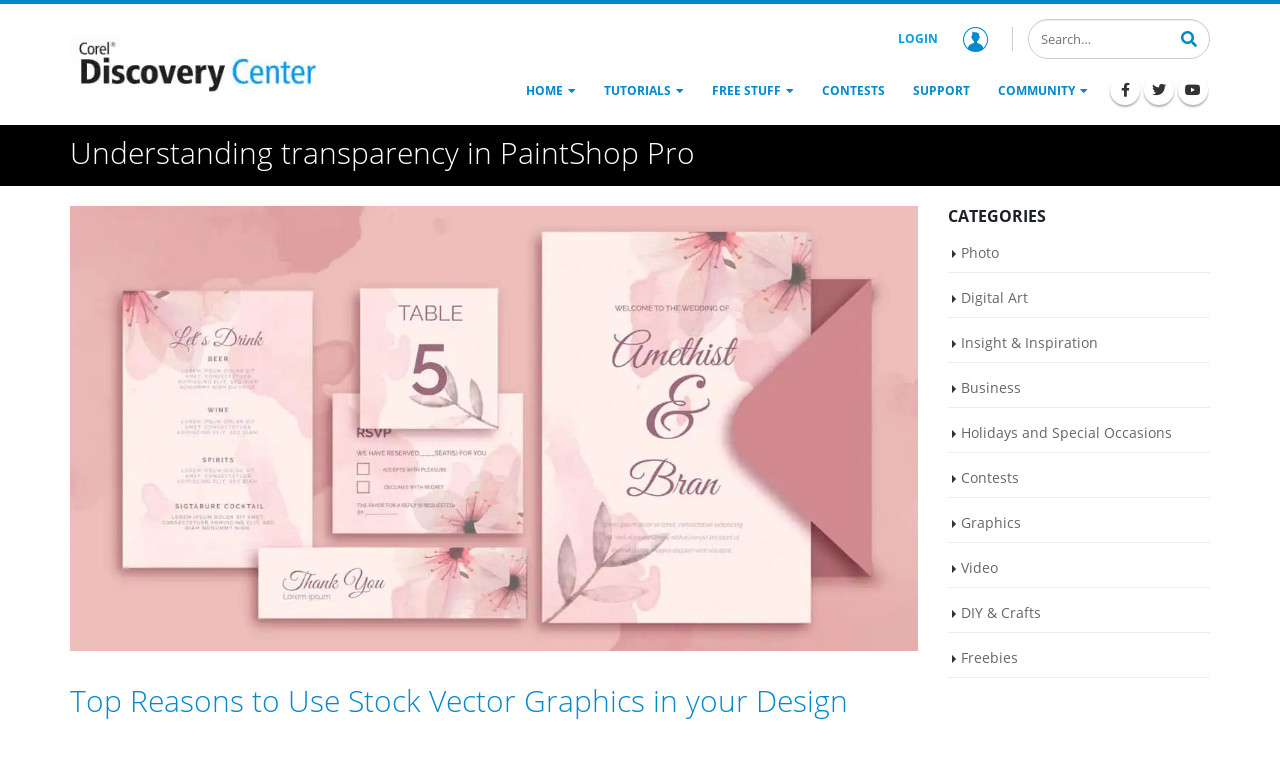

--- FILE ---
content_type: text/html; charset=UTF-8
request_url: https://learn.corel.com/tutorial_class/working-with-transparency-paintshop-pro/
body_size: 19944
content:
<!DOCTYPE html>
<html lang="en-US">
<head >
<meta charset="UTF-8" />
<meta name="viewport" content="width=device-width, initial-scale=1" />
<meta name='robots' content='index, follow, max-image-preview:large, max-snippet:-1, max-video-preview:-1' />
	<style></style>
	
	<!-- This site is optimized with the Yoast SEO plugin v22.0 - https://yoast.com/wordpress/plugins/seo/ -->
	<title>Working with Transparency PaintShop Pro Archives - Corel Discovery Center</title><link rel="preload" as="font" href="https://learn.corel.com/wp-content/themes/genesis-child/fonts/font-awesome/fa-solid-900.woff2" crossorigin><link rel="preload" as="font" href="https://learn.corel.com/wp-content/themes/genesis-child/fonts/font-awesome/fa-brands-400.woff2" crossorigin><link rel="preload" as="font" href="https://learn.corel.com/wp-content/themes/genesis-child/fonts/OpenSans-Light.woff2" crossorigin><link rel="preload" as="font" href="https://learn.corel.com/wp-content/themes/genesis-child/fonts/OpenSans-Regular.woff2" crossorigin><link rel="preload" as="font" href="https://learn.corel.com/wp-content/themes/genesis-child/fonts/OpenSans-SemiBold.woff2" crossorigin><link rel="preload" as="font" href="https://learn.corel.com/wp-content/themes/genesis-child/fonts/OpenSans-Bold.woff2" crossorigin><link rel="preload" as="font" href="https://learn.corel.com/wp-content/themes/genesis-child/fonts/ShadowsIntoLight.woff2" crossorigin><style id="wpr-usedcss">img:is([sizes=auto i],[sizes^="auto," i]){contain-intrinsic-size:3000px 1500px}.center{text-align:center}.left{text-align:left}.right{text-align:right}.wp-block-image{margin-bottom:1.2em}img.emoji{display:inline!important;border:none!important;box-shadow:none!important;height:1em!important;width:1em!important;margin:0 .07em!important;vertical-align:-.1em!important;background:0 0!important;padding:0!important}:where(.wp-block-button__link){border-radius:9999px;box-shadow:none;padding:calc(.667em + 2px) calc(1.333em + 2px);text-decoration:none}:root :where(.wp-block-button .wp-block-button__link.is-style-outline),:root :where(.wp-block-button.is-style-outline>.wp-block-button__link){border:2px solid;padding:.667em 1.333em}:root :where(.wp-block-button .wp-block-button__link.is-style-outline:not(.has-text-color)),:root :where(.wp-block-button.is-style-outline>.wp-block-button__link:not(.has-text-color)){color:currentColor}:root :where(.wp-block-button .wp-block-button__link.is-style-outline:not(.has-background)),:root :where(.wp-block-button.is-style-outline>.wp-block-button__link:not(.has-background)){background-color:initial;background-image:none}:where(.wp-block-calendar table:not(.has-background) th){background:#ddd}.wp-block-columns{align-items:normal!important;box-sizing:border-box;display:flex;flex-wrap:wrap!important}@media (min-width:782px){.wp-block-columns{flex-wrap:nowrap!important}}@media (max-width:781px){.wp-block-columns:not(.is-not-stacked-on-mobile)>.wp-block-column{flex-basis:100%!important}}@media (min-width:782px){.wp-block-columns:not(.is-not-stacked-on-mobile)>.wp-block-column{flex-basis:0;flex-grow:1}}:where(.wp-block-columns){margin-bottom:1.75em}:where(.wp-block-columns.has-background){padding:1.25em 2.375em}.wp-block-column{flex-grow:1;min-width:0;overflow-wrap:break-word;word-break:break-word}:where(.wp-block-post-comments input[type=submit]){border:none}:where(.wp-block-cover-image:not(.has-text-color)),:where(.wp-block-cover:not(.has-text-color)){color:#fff}:where(.wp-block-cover-image.is-light:not(.has-text-color)),:where(.wp-block-cover.is-light:not(.has-text-color)){color:#000}:root :where(.wp-block-cover h1:not(.has-text-color)),:root :where(.wp-block-cover h2:not(.has-text-color)),:root :where(.wp-block-cover h3:not(.has-text-color)),:root :where(.wp-block-cover h4:not(.has-text-color)),:root :where(.wp-block-cover h5:not(.has-text-color)),:root :where(.wp-block-cover h6:not(.has-text-color)),:root :where(.wp-block-cover p:not(.has-text-color)){color:inherit}.wp-block-embed{overflow-wrap:break-word}.wp-block-embed :where(figcaption){margin-bottom:1em;margin-top:.5em}.wp-block-embed iframe{max-width:100%}:where(.wp-block-file){margin-bottom:1.5em}:where(.wp-block-file__button){border-radius:2em;display:inline-block;padding:.5em 1em}:where(.wp-block-file__button):is(a):active,:where(.wp-block-file__button):is(a):focus,:where(.wp-block-file__button):is(a):hover,:where(.wp-block-file__button):is(a):visited{box-shadow:none;color:#fff;opacity:.85;text-decoration:none}:where(.wp-block-group.wp-block-group-is-layout-constrained){position:relative}.wp-block-image a{display:inline-block}.wp-block-image img{box-sizing:border-box;height:auto;max-width:100%;vertical-align:bottom}@media (prefers-reduced-motion:no-preference){.wp-block-image img.hide{visibility:hidden}.wp-block-image img.show{animation:.4s show-content-image}}.wp-block-image :where(figcaption){margin-bottom:1em;margin-top:.5em}:root :where(.wp-block-image.is-style-rounded img,.wp-block-image .is-style-rounded img){border-radius:9999px}.wp-block-image figure{margin:0}@keyframes show-content-image{0%{visibility:hidden}99%{visibility:hidden}to{visibility:visible}}:where(.wp-block-latest-comments:not([style*=line-height] .wp-block-latest-comments__comment)){line-height:1.1}:where(.wp-block-latest-comments:not([style*=line-height] .wp-block-latest-comments__comment-excerpt p)){line-height:1.8}:root :where(.wp-block-latest-posts.is-grid){padding:0}:root :where(.wp-block-latest-posts.wp-block-latest-posts__list){padding-left:0}ul{box-sizing:border-box}:root :where(.wp-block-list.has-background){padding:1.25em 2.375em}:where(.wp-block-navigation.has-background .wp-block-navigation-item a:not(.wp-element-button)),:where(.wp-block-navigation.has-background .wp-block-navigation-submenu a:not(.wp-element-button)){padding:.5em 1em}:where(.wp-block-navigation .wp-block-navigation__submenu-container .wp-block-navigation-item a:not(.wp-element-button)),:where(.wp-block-navigation .wp-block-navigation__submenu-container .wp-block-navigation-submenu a:not(.wp-element-button)),:where(.wp-block-navigation .wp-block-navigation__submenu-container .wp-block-navigation-submenu button.wp-block-navigation-item__content),:where(.wp-block-navigation .wp-block-navigation__submenu-container .wp-block-pages-list__item button.wp-block-navigation-item__content){padding:.5em 1em}:root :where(p.has-background){padding:1.25em 2.375em}:where(p.has-text-color:not(.has-link-color)) a{color:inherit}:where(.wp-block-post-comments-form) input:not([type=submit]),:where(.wp-block-post-comments-form) textarea{border:1px solid #949494;font-family:inherit;font-size:1em}:where(.wp-block-post-comments-form) input:where(:not([type=submit]):not([type=checkbox])),:where(.wp-block-post-comments-form) textarea{padding:calc(.667em + 2px)}:where(.wp-block-post-excerpt){box-sizing:border-box;margin-bottom:var(--wp--style--block-gap);margin-top:var(--wp--style--block-gap)}:where(.wp-block-preformatted.has-background){padding:1.25em 2.375em}:where(.wp-block-search__button){border:1px solid #ccc;padding:6px 10px}:where(.wp-block-search__input){font-family:inherit;font-size:inherit;font-style:inherit;font-weight:inherit;letter-spacing:inherit;line-height:inherit;text-transform:inherit}:where(.wp-block-search__button-inside .wp-block-search__inside-wrapper){border:1px solid #949494;box-sizing:border-box;padding:4px}:where(.wp-block-search__button-inside .wp-block-search__inside-wrapper) .wp-block-search__input{border:none;border-radius:0;padding:0 4px}:where(.wp-block-search__button-inside .wp-block-search__inside-wrapper) .wp-block-search__input:focus{outline:0}:where(.wp-block-search__button-inside .wp-block-search__inside-wrapper) :where(.wp-block-search__button){padding:4px 8px}:root :where(.wp-block-separator.is-style-dots){height:auto;line-height:1;text-align:center}:root :where(.wp-block-separator.is-style-dots):before{color:currentColor;content:"···";font-family:serif;font-size:1.5em;letter-spacing:2em;padding-left:2em}:root :where(.wp-block-site-logo.is-style-rounded){border-radius:9999px}:where(.wp-block-social-links:not(.is-style-logos-only)) .wp-social-link{background-color:#f0f0f0;color:#444}:where(.wp-block-social-links:not(.is-style-logos-only)) .wp-social-link-amazon{background-color:#f90;color:#fff}:where(.wp-block-social-links:not(.is-style-logos-only)) .wp-social-link-bandcamp{background-color:#1ea0c3;color:#fff}:where(.wp-block-social-links:not(.is-style-logos-only)) .wp-social-link-behance{background-color:#0757fe;color:#fff}:where(.wp-block-social-links:not(.is-style-logos-only)) .wp-social-link-bluesky{background-color:#0a7aff;color:#fff}:where(.wp-block-social-links:not(.is-style-logos-only)) .wp-social-link-codepen{background-color:#1e1f26;color:#fff}:where(.wp-block-social-links:not(.is-style-logos-only)) .wp-social-link-deviantart{background-color:#02e49b;color:#fff}:where(.wp-block-social-links:not(.is-style-logos-only)) .wp-social-link-dribbble{background-color:#e94c89;color:#fff}:where(.wp-block-social-links:not(.is-style-logos-only)) .wp-social-link-dropbox{background-color:#4280ff;color:#fff}:where(.wp-block-social-links:not(.is-style-logos-only)) .wp-social-link-etsy{background-color:#f45800;color:#fff}:where(.wp-block-social-links:not(.is-style-logos-only)) .wp-social-link-facebook{background-color:#0866ff;color:#fff}:where(.wp-block-social-links:not(.is-style-logos-only)) .wp-social-link-fivehundredpx{background-color:#000;color:#fff}:where(.wp-block-social-links:not(.is-style-logos-only)) .wp-social-link-flickr{background-color:#0461dd;color:#fff}:where(.wp-block-social-links:not(.is-style-logos-only)) .wp-social-link-foursquare{background-color:#e65678;color:#fff}:where(.wp-block-social-links:not(.is-style-logos-only)) .wp-social-link-github{background-color:#24292d;color:#fff}:where(.wp-block-social-links:not(.is-style-logos-only)) .wp-social-link-goodreads{background-color:#eceadd;color:#382110}:where(.wp-block-social-links:not(.is-style-logos-only)) .wp-social-link-google{background-color:#ea4434;color:#fff}:where(.wp-block-social-links:not(.is-style-logos-only)) .wp-social-link-gravatar{background-color:#1d4fc4;color:#fff}:where(.wp-block-social-links:not(.is-style-logos-only)) .wp-social-link-instagram{background-color:#f00075;color:#fff}:where(.wp-block-social-links:not(.is-style-logos-only)) .wp-social-link-lastfm{background-color:#e21b24;color:#fff}:where(.wp-block-social-links:not(.is-style-logos-only)) .wp-social-link-linkedin{background-color:#0d66c2;color:#fff}:where(.wp-block-social-links:not(.is-style-logos-only)) .wp-social-link-mastodon{background-color:#3288d4;color:#fff}:where(.wp-block-social-links:not(.is-style-logos-only)) .wp-social-link-medium{background-color:#000;color:#fff}:where(.wp-block-social-links:not(.is-style-logos-only)) .wp-social-link-meetup{background-color:#f6405f;color:#fff}:where(.wp-block-social-links:not(.is-style-logos-only)) .wp-social-link-patreon{background-color:#000;color:#fff}:where(.wp-block-social-links:not(.is-style-logos-only)) .wp-social-link-pinterest{background-color:#e60122;color:#fff}:where(.wp-block-social-links:not(.is-style-logos-only)) .wp-social-link-pocket{background-color:#ef4155;color:#fff}:where(.wp-block-social-links:not(.is-style-logos-only)) .wp-social-link-reddit{background-color:#ff4500;color:#fff}:where(.wp-block-social-links:not(.is-style-logos-only)) .wp-social-link-skype{background-color:#0478d7;color:#fff}:where(.wp-block-social-links:not(.is-style-logos-only)) .wp-social-link-snapchat{background-color:#fefc00;color:#fff;stroke:#000}:where(.wp-block-social-links:not(.is-style-logos-only)) .wp-social-link-soundcloud{background-color:#ff5600;color:#fff}:where(.wp-block-social-links:not(.is-style-logos-only)) .wp-social-link-spotify{background-color:#1bd760;color:#fff}:where(.wp-block-social-links:not(.is-style-logos-only)) .wp-social-link-telegram{background-color:#2aabee;color:#fff}:where(.wp-block-social-links:not(.is-style-logos-only)) .wp-social-link-threads{background-color:#000;color:#fff}:where(.wp-block-social-links:not(.is-style-logos-only)) .wp-social-link-tiktok{background-color:#000;color:#fff}:where(.wp-block-social-links:not(.is-style-logos-only)) .wp-social-link-tumblr{background-color:#011835;color:#fff}:where(.wp-block-social-links:not(.is-style-logos-only)) .wp-social-link-twitch{background-color:#6440a4;color:#fff}:where(.wp-block-social-links:not(.is-style-logos-only)) .wp-social-link-twitter{background-color:#1da1f2;color:#fff}:where(.wp-block-social-links:not(.is-style-logos-only)) .wp-social-link-vimeo{background-color:#1eb7ea;color:#fff}:where(.wp-block-social-links:not(.is-style-logos-only)) .wp-social-link-vk{background-color:#4680c2;color:#fff}:where(.wp-block-social-links:not(.is-style-logos-only)) .wp-social-link-wordpress{background-color:#3499cd;color:#fff}:where(.wp-block-social-links:not(.is-style-logos-only)) .wp-social-link-whatsapp{background-color:#25d366;color:#fff}:where(.wp-block-social-links:not(.is-style-logos-only)) .wp-social-link-x{background-color:#000;color:#fff}:where(.wp-block-social-links:not(.is-style-logos-only)) .wp-social-link-yelp{background-color:#d32422;color:#fff}:where(.wp-block-social-links:not(.is-style-logos-only)) .wp-social-link-youtube{background-color:red;color:#fff}:where(.wp-block-social-links.is-style-logos-only) .wp-social-link{background:0 0}:where(.wp-block-social-links.is-style-logos-only) .wp-social-link svg{height:1.25em;width:1.25em}:where(.wp-block-social-links.is-style-logos-only) .wp-social-link-amazon{color:#f90}:where(.wp-block-social-links.is-style-logos-only) .wp-social-link-bandcamp{color:#1ea0c3}:where(.wp-block-social-links.is-style-logos-only) .wp-social-link-behance{color:#0757fe}:where(.wp-block-social-links.is-style-logos-only) .wp-social-link-bluesky{color:#0a7aff}:where(.wp-block-social-links.is-style-logos-only) .wp-social-link-codepen{color:#1e1f26}:where(.wp-block-social-links.is-style-logos-only) .wp-social-link-deviantart{color:#02e49b}:where(.wp-block-social-links.is-style-logos-only) .wp-social-link-dribbble{color:#e94c89}:where(.wp-block-social-links.is-style-logos-only) .wp-social-link-dropbox{color:#4280ff}:where(.wp-block-social-links.is-style-logos-only) .wp-social-link-etsy{color:#f45800}:where(.wp-block-social-links.is-style-logos-only) .wp-social-link-facebook{color:#0866ff}:where(.wp-block-social-links.is-style-logos-only) .wp-social-link-fivehundredpx{color:#000}:where(.wp-block-social-links.is-style-logos-only) .wp-social-link-flickr{color:#0461dd}:where(.wp-block-social-links.is-style-logos-only) .wp-social-link-foursquare{color:#e65678}:where(.wp-block-social-links.is-style-logos-only) .wp-social-link-github{color:#24292d}:where(.wp-block-social-links.is-style-logos-only) .wp-social-link-goodreads{color:#382110}:where(.wp-block-social-links.is-style-logos-only) .wp-social-link-google{color:#ea4434}:where(.wp-block-social-links.is-style-logos-only) .wp-social-link-gravatar{color:#1d4fc4}:where(.wp-block-social-links.is-style-logos-only) .wp-social-link-instagram{color:#f00075}:where(.wp-block-social-links.is-style-logos-only) .wp-social-link-lastfm{color:#e21b24}:where(.wp-block-social-links.is-style-logos-only) .wp-social-link-linkedin{color:#0d66c2}:where(.wp-block-social-links.is-style-logos-only) .wp-social-link-mastodon{color:#3288d4}:where(.wp-block-social-links.is-style-logos-only) .wp-social-link-medium{color:#000}:where(.wp-block-social-links.is-style-logos-only) .wp-social-link-meetup{color:#f6405f}:where(.wp-block-social-links.is-style-logos-only) .wp-social-link-patreon{color:#000}:where(.wp-block-social-links.is-style-logos-only) .wp-social-link-pinterest{color:#e60122}:where(.wp-block-social-links.is-style-logos-only) .wp-social-link-pocket{color:#ef4155}:where(.wp-block-social-links.is-style-logos-only) .wp-social-link-reddit{color:#ff4500}:where(.wp-block-social-links.is-style-logos-only) .wp-social-link-skype{color:#0478d7}:where(.wp-block-social-links.is-style-logos-only) .wp-social-link-snapchat{color:#fff;stroke:#000}:where(.wp-block-social-links.is-style-logos-only) .wp-social-link-soundcloud{color:#ff5600}:where(.wp-block-social-links.is-style-logos-only) .wp-social-link-spotify{color:#1bd760}:where(.wp-block-social-links.is-style-logos-only) .wp-social-link-telegram{color:#2aabee}:where(.wp-block-social-links.is-style-logos-only) .wp-social-link-threads{color:#000}:where(.wp-block-social-links.is-style-logos-only) .wp-social-link-tiktok{color:#000}:where(.wp-block-social-links.is-style-logos-only) .wp-social-link-tumblr{color:#011835}:where(.wp-block-social-links.is-style-logos-only) .wp-social-link-twitch{color:#6440a4}:where(.wp-block-social-links.is-style-logos-only) .wp-social-link-twitter{color:#1da1f2}:where(.wp-block-social-links.is-style-logos-only) .wp-social-link-vimeo{color:#1eb7ea}:where(.wp-block-social-links.is-style-logos-only) .wp-social-link-vk{color:#4680c2}:where(.wp-block-social-links.is-style-logos-only) .wp-social-link-whatsapp{color:#25d366}:where(.wp-block-social-links.is-style-logos-only) .wp-social-link-wordpress{color:#3499cd}:where(.wp-block-social-links.is-style-logos-only) .wp-social-link-x{color:#000}:where(.wp-block-social-links.is-style-logos-only) .wp-social-link-yelp{color:#d32422}:where(.wp-block-social-links.is-style-logos-only) .wp-social-link-youtube{color:red}:root :where(.wp-block-social-links .wp-social-link a){padding:.25em}:root :where(.wp-block-social-links.is-style-logos-only .wp-social-link a){padding:0}:root :where(.wp-block-social-links.is-style-pill-shape .wp-social-link a){padding-left:.66667em;padding-right:.66667em}:root :where(.wp-block-tag-cloud.is-style-outline){display:flex;flex-wrap:wrap;gap:1ch}:root :where(.wp-block-tag-cloud.is-style-outline a){border:1px solid;font-size:unset!important;margin-right:0;padding:1ch 2ch;text-decoration:none!important}:root :where(.wp-block-table-of-contents){box-sizing:border-box}:where(.wp-block-term-description){box-sizing:border-box;margin-bottom:var(--wp--style--block-gap);margin-top:var(--wp--style--block-gap)}:where(pre.wp-block-verse){font-family:inherit}:root{--wp--preset--font-size--normal:16px;--wp--preset--font-size--huge:42px}.screen-reader-text{border:0;clip:rect(1px,1px,1px,1px);clip-path:inset(50%);height:1px;margin:-1px;overflow:hidden;padding:0;position:absolute;width:1px;word-wrap:normal!important}.screen-reader-text:focus{background-color:#ddd;clip:auto!important;clip-path:none;color:#444;display:block;font-size:1em;height:auto;left:5px;line-height:normal;padding:15px 23px 14px;text-decoration:none;top:5px;width:auto;z-index:100000}html :where(.has-border-color){border-style:solid}html :where([style*=border-top-color]){border-top-style:solid}html :where([style*=border-right-color]){border-right-style:solid}html :where([style*=border-bottom-color]){border-bottom-style:solid}html :where([style*=border-left-color]){border-left-style:solid}html :where([style*=border-width]){border-style:solid}html :where([style*=border-top-width]){border-top-style:solid}html :where([style*=border-right-width]){border-right-style:solid}html :where([style*=border-bottom-width]){border-bottom-style:solid}html :where([style*=border-left-width]){border-left-style:solid}html :where(img[class*=wp-image-]){height:auto;max-width:100%}:where(figure){margin:0 0 1em}html :where(.is-position-sticky){--wp-admin--admin-bar--position-offset:var(--wp-admin--admin-bar--height,0px)}@media screen and (max-width:600px){html :where(.is-position-sticky){--wp-admin--admin-bar--position-offset:0px}}:root{--wp--preset--aspect-ratio--square:1;--wp--preset--aspect-ratio--4-3:4/3;--wp--preset--aspect-ratio--3-4:3/4;--wp--preset--aspect-ratio--3-2:3/2;--wp--preset--aspect-ratio--2-3:2/3;--wp--preset--aspect-ratio--16-9:16/9;--wp--preset--aspect-ratio--9-16:9/16;--wp--preset--color--black:#000000;--wp--preset--color--cyan-bluish-gray:#abb8c3;--wp--preset--color--white:#ffffff;--wp--preset--color--pale-pink:#f78da7;--wp--preset--color--vivid-red:#cf2e2e;--wp--preset--color--luminous-vivid-orange:#ff6900;--wp--preset--color--luminous-vivid-amber:#fcb900;--wp--preset--color--light-green-cyan:#7bdcb5;--wp--preset--color--vivid-green-cyan:#00d084;--wp--preset--color--pale-cyan-blue:#8ed1fc;--wp--preset--color--vivid-cyan-blue:#0693e3;--wp--preset--color--vivid-purple:#9b51e0;--wp--preset--color--primary:#0088cc;--wp--preset--color--secondary:#009fe0;--wp--preset--color--tertiary:#1d2127;--wp--preset--color--blue:#59BACC;--wp--preset--color--green:#58AD69;--wp--preset--color--orange:#FFBC49;--wp--preset--color--red:#E2574C;--wp--preset--gradient--vivid-cyan-blue-to-vivid-purple:linear-gradient(135deg,rgba(6, 147, 227, 1) 0%,rgb(155, 81, 224) 100%);--wp--preset--gradient--light-green-cyan-to-vivid-green-cyan:linear-gradient(135deg,rgb(122, 220, 180) 0%,rgb(0, 208, 130) 100%);--wp--preset--gradient--luminous-vivid-amber-to-luminous-vivid-orange:linear-gradient(135deg,rgba(252, 185, 0, 1) 0%,rgba(255, 105, 0, 1) 100%);--wp--preset--gradient--luminous-vivid-orange-to-vivid-red:linear-gradient(135deg,rgba(255, 105, 0, 1) 0%,rgb(207, 46, 46) 100%);--wp--preset--gradient--very-light-gray-to-cyan-bluish-gray:linear-gradient(135deg,rgb(238, 238, 238) 0%,rgb(169, 184, 195) 100%);--wp--preset--gradient--cool-to-warm-spectrum:linear-gradient(135deg,rgb(74, 234, 220) 0%,rgb(151, 120, 209) 20%,rgb(207, 42, 186) 40%,rgb(238, 44, 130) 60%,rgb(251, 105, 98) 80%,rgb(254, 248, 76) 100%);--wp--preset--gradient--blush-light-purple:linear-gradient(135deg,rgb(255, 206, 236) 0%,rgb(152, 150, 240) 100%);--wp--preset--gradient--blush-bordeaux:linear-gradient(135deg,rgb(254, 205, 165) 0%,rgb(254, 45, 45) 50%,rgb(107, 0, 62) 100%);--wp--preset--gradient--luminous-dusk:linear-gradient(135deg,rgb(255, 203, 112) 0%,rgb(199, 81, 192) 50%,rgb(65, 88, 208) 100%);--wp--preset--gradient--pale-ocean:linear-gradient(135deg,rgb(255, 245, 203) 0%,rgb(182, 227, 212) 50%,rgb(51, 167, 181) 100%);--wp--preset--gradient--electric-grass:linear-gradient(135deg,rgb(202, 248, 128) 0%,rgb(113, 206, 126) 100%);--wp--preset--gradient--midnight:linear-gradient(135deg,rgb(2, 3, 129) 0%,rgb(40, 116, 252) 100%);--wp--preset--font-size--small:12px;--wp--preset--font-size--medium:20px;--wp--preset--font-size--large:20px;--wp--preset--font-size--x-large:42px;--wp--preset--font-size--regular:16px;--wp--preset--spacing--20:0.44rem;--wp--preset--spacing--30:0.67rem;--wp--preset--spacing--40:1rem;--wp--preset--spacing--50:1.5rem;--wp--preset--spacing--60:2.25rem;--wp--preset--spacing--70:3.38rem;--wp--preset--spacing--80:5.06rem;--wp--preset--shadow--natural:6px 6px 9px rgba(0, 0, 0, .2);--wp--preset--shadow--deep:12px 12px 50px rgba(0, 0, 0, .4);--wp--preset--shadow--sharp:6px 6px 0px rgba(0, 0, 0, .2);--wp--preset--shadow--outlined:6px 6px 0px -3px rgba(255, 255, 255, 1),6px 6px rgba(0, 0, 0, 1);--wp--preset--shadow--crisp:6px 6px 0px rgba(0, 0, 0, 1)}:where(.is-layout-flex){gap:.5em}:where(.is-layout-grid){gap:.5em}.has-white-color{color:var(--wp--preset--color--white)!important}.has-black-background-color{background-color:var(--wp--preset--color--black)!important}:where(.wp-block-post-template.is-layout-flex){gap:1.25em}:where(.wp-block-post-template.is-layout-grid){gap:1.25em}:where(.wp-block-columns.is-layout-flex){gap:2em}:where(.wp-block-columns.is-layout-grid){gap:2em}:root :where(.wp-block-pullquote){font-size:1.5em;line-height:1.6}.screen-reader-text{clip:rect(1px,1px,1px,1px);height:1px;overflow:hidden;position:absolute!important;width:1px;word-wrap:normal!important}body.frontend .site-footer__ribbon{background:#08c;font-family:'Shadows Into Light';position:absolute;padding:10px 20px 6px;font-size:18px;font-weight:400;line-height:1.35;margin:-70px 0 14px;z-index:101}body.frontend .site-footer__ribbon:before{content:"";right:100%;border-top:16px solid transparent;display:block;height:0;position:absolute;top:0;width:7px;border-right:10px solid #005580}body.frontend .site-footer__ribbon a{color:#fff}body.frontend .site-footer__ribbon a:hover{color:#fff;text-decoration:underline}body.frontend .site-footer__top{background:#0e0e0e;padding-top:54px;padding-bottom:10px}body.frontend .site-footer__top .footer-widgets .wrap{display:flex;justify-content:space-between;margin:0 -15px;flex-wrap:wrap}body.frontend .site-footer__top .footer-widgets .wrap .widget-area{margin-bottom:30px;padding:0 15px;width:100%}@media only screen and (min-width:992px){body.frontend .site-footer__top .footer-widgets .wrap{flex-wrap:nowrap}body.frontend .site-footer__top .footer-widgets .wrap .widget-area{flex:1;width:auto}}body.frontend .site-footer__top .footer-widgets .wrap .widget-area h3{font-size:21px;font-weight:400;line-height:1.3;color:#fff;margin-bottom:15px;line-height:1.4;font-weight:200}body.frontend .site-footer__top .footer-widgets .wrap .widget-area .menu{list-style-type:none;padding:0}body.frontend .site-footer__top .footer-widgets .wrap .widget-area .menu li{margin:0}body.frontend .site-footer__top .footer-widgets .wrap .widget-area .menu li a{color:#fff;font-size:12px;line-height:1.8}@media only screen and (min-width:360px){body.frontend .site-footer__ribbon{font-size:5vw}body.frontend .site-footer__top .footer-widgets .wrap .widget-area h3{font-size:5.83333vw}body.frontend .site-footer__top .footer-widgets .wrap .widget-area .menu li a{font-size:3.33333vw}}@media only screen and (min-width:576px){body.frontend .site-footer__ribbon{font-size:28.8px;font-size:18px;font-size:20px}body.frontend .site-footer__top .footer-widgets .wrap .widget-area h3{font-size:33.6px;font-size:21px;font-size:23px}body.frontend .site-footer__top .footer-widgets .wrap .widget-area .menu li a{font-size:19.2px;font-size:12px}}body.frontend .site-footer__top .footer-widgets .wrap .widget-area .menu li a:hover{text-decoration:underline}body.frontend .site-footer__top .footer-widgets .wrap .widget-area .textwidget{font-size:12px;line-height:2}@media only screen and (min-width:360px){body.frontend .site-footer__top .footer-widgets .wrap .widget-area .textwidget{font-size:3.33333vw}}@media only screen and (min-width:576px){body.frontend .site-footer__top .footer-widgets .wrap .widget-area .textwidget{font-size:19.2px;font-size:12px}}body.frontend .site-footer__top .footer-widgets .wrap .widget-area .textwidget a{color:#fff}body.frontend .site-footer__top .footer-widgets .wrap .widget-area .textwidget a:hover{text-decoration:underline}body.frontend .site-footer__bottom{background-color:#060606;color:#555;padding:15px 0}body.frontend .site-footer__inner{display:flex;justify-content:space-between;align-items:center;flex-wrap:wrap}body.frontend .site-footer__logo{padding:10px 8px 30px 0;width:100%}body.frontend .site-footer__logo a{display:block}@media only screen and (min-width:992px){body.frontend .site-footer__inner{flex-wrap:nowrap}body.frontend .site-footer__logo{padding:10px 8px 10px 0;flex:1;width:auto}body.frontend .site-footer__logo a{margin-right:20px}}body.frontend .site-footer__logo a img{max-width:80px}body.frontend .site-footer__right{padding:10px 0;display:flex;align-items:flex-start;flex-direction:column;font-size:12px;width:100%}@media only screen and (min-width:360px){body.frontend .site-footer__right{font-size:3.33333vw}}@media only screen and (min-width:576px){body.frontend .site-footer__right{font-size:19.2px;font-size:12px}}@media only screen and (min-width:992px){body.frontend .site-footer__right{padding:10px 0 10px 8px;align-items:flex-end;flex:1;width:auto}}body.frontend .site-footer__right .menu{display:flex;align-items:center;list-style-type:none;padding:0}body.frontend .site-footer__right .menu li{margin:0}body.frontend .site-footer__right .menu li:after{content:" | ";line-height:1.8}body.frontend .site-footer__right .menu li:last-child:after{display:none}body.frontend .site-footer__right .menu li a{color:#fff;font-size:12px;line-height:1.8}@media only screen and (min-width:360px){body.frontend .site-footer__right .menu li a{font-size:3.33333vw}}@media only screen and (min-width:576px){body.frontend .site-footer__right .menu li a{font-size:19.2px;font-size:12px}}body.frontend .site-footer__right .menu li a:hover{text-decoration:underline}body.frontend .site-footer__button .up-button{color:#fff;position:fixed;bottom:0;right:10px;cursor:pointer;background:rgba(64,64,64,.75);width:49px;height:48px;text-align:center;text-decoration:none;z-index:1040;justify-content:center;align-items:center;transition:all .4s ease;display:none}body.frontend .site-footer__button .up-button:hover{color:#009fe0}body.frontend .site-footer__button .up-button.opacity-0{opacity:0;cursor:auto}.blog__page-title{padding:12px 0}.blog__inner{padding-top:20px}.blog__post-item{position:relative;border-bottom:1px solid #ddd;margin-bottom:50px;padding-bottom:25px}.blog__post-image{margin-bottom:30px}.blog__post-image img{width:100%;max-width:100%}.blog__post-meta{margin-bottom:7px;flex-wrap:wrap}.blog__post-meta .meta-items{flex-wrap:wrap;padding-right:8px}.blog__post-meta .meta-items i{padding-right:5px}@media only screen and (min-width:768px){body.frontend .site-footer__top .footer-widgets .wrap .widget-area .menu li a{font-size:13px}body.frontend .site-footer__top .footer-widgets .wrap .widget-area .textwidget{font-size:13px}body.frontend .site-footer__right{font-size:13px}body.frontend .site-footer__right .menu li a{font-size:13px}body.frontend .site-footer__button .up-button{display:flex}.blog__post-item{padding-bottom:10px}.blog__post-meta .meta-items i{padding-right:8px}}.blog__post-excerpt{margin-bottom:20px!important}.blog__post-button a.btn{position:absolute;right:0;bottom:-14px}*,:after,:before{box-sizing:border-box}html{line-height:1.15;-webkit-tap-highlight-color:transparent}figcaption,figure,footer,header,main,nav,section{display:block}body{font-family:-apple-system,BlinkMacSystemFont,'Segoe UI',Roboto,'Helvetica Neue',Arial,'Noto Sans',sans-serif,'Apple Color Emoji','Segoe UI Emoji','Segoe UI Symbol','Noto Color Emoji';font-size:1rem;line-height:1.5;color:#212529;text-align:left;background-color:#fff}h1,h2,h3{margin-top:0;margin-bottom:.5rem}p{margin-top:0;margin-bottom:1rem}ul{margin-bottom:1rem}ul{margin-top:0}ul ul{margin-bottom:0}strong{font-weight:bolder}a{color:#007bff;text-decoration:none;background-color:transparent}a:hover{color:#0056b3;text-decoration:underline}a:not([href]):not([class]),a:not([href]):not([class]):hover{color:inherit;text-decoration:none}figure{margin:0 0 1rem}img{border-style:none}img,svg{vertical-align:middle}svg{overflow:hidden}table{border-collapse:collapse}label{display:inline-block;margin-bottom:.5rem}button{border-radius:0}button:focus{outline:dotted 1px;outline:-webkit-focus-ring-color auto 5px}button,input,optgroup,select,textarea{margin:0;font-family:inherit;font-size:inherit;line-height:inherit}button,input{overflow:visible}button,select{text-transform:none}[role=button]{cursor:pointer}select{word-wrap:normal}[type=button],[type=submit],button{-webkit-appearance:button}[type=button]:not(:disabled),[type=submit]:not(:disabled),button:not(:disabled){cursor:pointer}[type=button]::-moz-focus-inner,[type=submit]::-moz-focus-inner,button::-moz-focus-inner{padding:0;border-style:none}input[type=checkbox],input[type=radio]{box-sizing:border-box;padding:0}textarea{overflow:auto;resize:vertical}fieldset{min-width:0;padding:0;margin:0;border:0}legend{display:block;width:100%;max-width:100%;padding:0;margin-bottom:.5rem;font-size:1.5rem;line-height:inherit;color:inherit;white-space:normal}progress{vertical-align:baseline}[type=number]::-webkit-inner-spin-button,[type=number]::-webkit-outer-spin-button{height:auto}[type=search]{outline-offset:-2px;-webkit-appearance:none}[type=search]::-webkit-search-decoration{-webkit-appearance:none}::-webkit-file-upload-button{font:inherit;-webkit-appearance:button}template{display:none}[hidden]{display:none!important}html{box-sizing:border-box;-ms-overflow-style:scrollbar}.container{width:100%;padding-right:15px;padding-left:15px;margin-right:auto;margin-left:auto}@media (min-width:576px){.container{max-width:540px}}@media (min-width:768px){.container{max-width:720px}}@media (min-width:992px){.container{max-width:960px}}@media (min-width:1200px){.container{max-width:1140px}}.row{display:flex;flex-wrap:wrap;margin-right:-15px;margin-left:-15px}.col-md-3,.col-md-9{position:relative;width:100%;padding-right:15px;padding-left:15px}@media (min-width:768px){.col-md-3{flex:0 0 25%;max-width:25%}.col-md-9{flex:0 0 75%;max-width:75%}}.justify-content-center{justify-content:center!important}.align-items-center{align-items:center!important}.align-items-baseline{align-items:baseline!important}.mt-0{margin-top:0!important}.mb-0{margin-bottom:0!important}.mb-2{margin-bottom:.5rem!important}.clearfix:after{display:block;clear:both;content:""}.d-flex{display:flex!important}.mfp-bg{z-index:1042;overflow:hidden;background:#0b0b0b;opacity:.8}.mfp-bg,.mfp-wrap{top:0;left:0;width:100%;height:100%;position:fixed}.mfp-wrap{z-index:1043;outline:0!important;-webkit-backface-visibility:hidden}.mfp-container{text-align:center;position:absolute;width:100%;height:100%;left:0;top:0;padding:0 8px;box-sizing:border-box}.mfp-container:before{content:"";display:inline-block;height:100%;vertical-align:middle}.mfp-align-top .mfp-container:before{display:none}.mfp-ajax-cur{cursor:progress}.mfp-zoom-out-cur{cursor:zoom-out}.mfp-arrow,.mfp-close,.mfp-counter{-ms-user-select:none;user-select:none}.mfp-loading.mfp-figure{display:none}button.mfp-arrow,button.mfp-close{overflow:visible;cursor:pointer;background:0 0;border:0;-webkit-appearance:none;display:block;outline:0;padding:0;z-index:1046;box-shadow:none;touch-action:manipulation}button::-moz-focus-inner{padding:0;border:0}.mfp-close{width:44px;height:44px;line-height:44px;position:absolute;right:0;top:0;text-decoration:none;text-align:center;opacity:.65;padding:0 0 18px 10px;color:#fff;font-style:normal;font-size:28px;font-family:Arial,Baskerville,monospace}.mfp-close:focus,.mfp-close:hover{opacity:1}.mfp-close:active{top:1px}.mfp-close-btn-in .mfp-close{color:#333}.mfp-counter{position:absolute;top:0;right:0;color:#ccc;font-size:12px;line-height:18px;white-space:nowrap}.mfp-arrow{position:absolute;opacity:.65;top:50%;margin:-55px 0 0;padding:0;width:90px;height:110px;-webkit-tap-highlight-color:transparent}.mfp-arrow:active{margin-top:-54px}.mfp-arrow:focus,.mfp-arrow:hover{opacity:1}.mfp-arrow:after,.mfp-arrow:before{content:"";display:block;width:0;height:0;position:absolute;left:0;top:0;margin-top:35px;margin-left:35px;border:inset transparent}.mfp-arrow:after{border-top-width:13px;border-bottom-width:13px;top:8px}.mfp-arrow:before{border-top-width:21px;border-bottom-width:21px;opacity:.7}.mfp-iframe-scaler{width:100%;height:0;overflow:hidden;padding-top:56.25%}.mfp-iframe-scaler iframe{position:absolute;display:block;top:0;left:0;width:100%;height:100%;box-shadow:0 0 8px rgba(0,0,0,.6);background:#000}img.mfp-img{width:auto;max-width:100%;height:auto;display:block;box-sizing:border-box;padding:40px 0;margin:0 auto}.mfp-figure,img.mfp-img{line-height:0}.mfp-figure:after{content:"";position:absolute;left:0;top:40px;bottom:40px;display:block;right:0;width:auto;height:auto;z-index:-1;box-shadow:0 0 8px rgba(0,0,0,.6);background:#444}.mfp-figure figure{margin:0}.mfp-bottom-bar{margin-top:-36px;position:absolute;top:100%;left:0;width:100%;cursor:auto}.mfp-title{text-align:left;line-height:18px;color:#f3f3f3;word-wrap:break-word;padding-right:36px}@media (max-width:900px){.mfp-arrow{transform:scale(.75)}.mfp-container{padding-left:6px;padding-right:6px}}.fa,.fab,.fas{-moz-osx-font-smoothing:grayscale;-webkit-font-smoothing:antialiased;display:inline-block;font-style:normal;font-variant:normal;text-rendering:auto;line-height:1}.fa-bars:before{content:""}.fa-caret-right:before{content:""}.fa-chevron-up:before{content:""}.fa-comments:before{content:""}.fa-facebook-f:before{content:""}.fa-folder-open:before{content:""}.fa-search:before{content:""}.fa-tag:before{content:""}.fa-times:before{content:""}.fa-twitter:before{content:""}.fa-user:before{content:""}.fa-youtube:before{content:""}@font-face{font-family:'Font Awesome 5 Free';font-style:normal;font-weight:900;font-display:swap;src:url(https://learn.corel.com/wp-content/themes/genesis-child/fonts/font-awesome/fa-solid-900.eot);src:url(https://learn.corel.com/wp-content/themes/genesis-child/fonts/font-awesome/fa-solid-900.eot?#iefix) format("embedded-opentype"),url(https://learn.corel.com/wp-content/themes/genesis-child/fonts/font-awesome/fa-solid-900.woff2) format("woff2"),url(https://learn.corel.com/wp-content/themes/genesis-child/fonts/font-awesome/fa-solid-900.woff) format("woff"),url(https://learn.corel.com/wp-content/themes/genesis-child/fonts/font-awesome/fa-solid-900.ttf) format("truetype"),url(https://learn.corel.com/wp-content/themes/genesis-child/fonts/font-awesome/fa-solid-900.svg#fontawesome) format("svg")}.fa,.fas{font-weight:900}.fa,.fas{font-family:'Font Awesome 5 Free'}@font-face{font-family:'Font Awesome 5 Brands';font-style:normal;font-weight:400;font-display:swap;src:url(https://learn.corel.com/wp-content/themes/genesis-child/fonts/font-awesome/fa-brands-400.eot);src:url(https://learn.corel.com/wp-content/themes/genesis-child/fonts/font-awesome/fa-brands-400.eot?#iefix) format("embedded-opentype"),url(https://learn.corel.com/wp-content/themes/genesis-child/fonts/font-awesome/fa-brands-400.woff2) format("woff2"),url(https://learn.corel.com/wp-content/themes/genesis-child/fonts/font-awesome/fa-brands-400.woff) format("woff"),url(https://learn.corel.com/wp-content/themes/genesis-child/fonts/font-awesome/fa-brands-400.ttf) format("truetype"),url(https://learn.corel.com/wp-content/themes/genesis-child/fonts/font-awesome/fa-brands-400.svg#fontawesome) format("svg")}.fab{font-weight:400}.fab{font-family:'Font Awesome 5 Brands'}@font-face{font-family:'Open Sans';src:url(https://learn.corel.com/wp-content/themes/genesis-child/fonts/OpenSans-Light.woff2) format("woff2"),url(https://learn.corel.com/wp-content/themes/genesis-child/fonts/OpenSans-Light.woff) format("woff");font-weight:300;font-style:normal;font-display:swap}@font-face{font-family:'Open Sans';src:url(https://learn.corel.com/wp-content/themes/genesis-child/fonts/OpenSans-Regular.woff2) format("woff2"),url(https://learn.corel.com/wp-content/themes/genesis-child/fonts/OpenSans-Regular.woff) format("woff");font-weight:400;font-style:normal;font-display:swap}@font-face{font-family:'Open Sans';src:url(https://learn.corel.com/wp-content/themes/genesis-child/fonts/OpenSans-SemiBold.woff2) format("woff2"),url(https://learn.corel.com/wp-content/themes/genesis-child/fonts/OpenSans-SemiBold.woff) format("woff");font-weight:600;font-style:normal;font-display:swap}@font-face{font-family:'Open Sans';src:url(https://learn.corel.com/wp-content/themes/genesis-child/fonts/OpenSans-Bold.woff2) format("woff2"),url(https://learn.corel.com/wp-content/themes/genesis-child/fonts/OpenSans-Bold.woff) format("woff");font-weight:700;font-style:normal;font-display:swap}@font-face{font-family:'Shadows Into Light';src:url(https://learn.corel.com/wp-content/themes/genesis-child/fonts/ShadowsIntoLight.woff2) format("woff2"),url(https://learn.corel.com/wp-content/themes/genesis-child/fonts/ShadowsIntoLight.woff) format("woff");font-weight:300;font-style:normal;font-display:swap}html{-ms-text-size-adjust:100%;-webkit-text-size-adjust:100%;font-family:sans-serif;font-size:62.5%;margin-top:0!important;margin-right:0!important;overflow-y:initial;overflow-x:hidden}html.noscroll{overflow-y:hidden!important}body{position:relative;padding:0;width:100%;overflow-x:hidden;overflow-y:auto;text-rendering:optimizeLegibility;-ms-text-size-adjust:100%;-webkit-text-size-adjust:100%;-webkit-font-smoothing:subpixel-antialiased;-moz-osx-font-smoothing:grayscale;margin:0;font-family:'Open Sans',sans-serif;font-size:13px;font-weight:400;line-height:1.7;color:#777}body.noscroll{overflow-y:hidden!important}body #main-content{padding-top:84px;padding-bottom:40px}@media only screen and (min-width:992px){body #main-content{padding-top:150px}body .announcement a:active,body .announcement a:focus,body .announcement a:hover{text-decoration:none!important}}body .announcement{margin-bottom:-10px;margin-top:10px;padding:8px 15px;text-align:center;width:100%;line-height:1.4;display:flex;align-items:center;justify-content:center;position:relative;z-index:3}body .announcement__close{position:relative;width:20px;height:20px;margin-left:40px;font-size:18px;font-family:'Font Awesome 5 Free';font-weight:700;-webkit-font-smoothing:antialiased;display:inline-block;font-style:normal;font-variant:normal;text-rendering:auto;line-height:1;color:#fff!important}body .announcement__close:before{content:""}::-webkit-scrollbar{width:7px;background-color:#efefef}::-webkit-scrollbar-thumb{border-radius:10px;background-color:#999;box-shadow:inset 0 0 6px rgba(0,0,0,.22)}.hidden-until-load{display:none!important}body.frontend{font-family:'Open Sans',sans-serif}body.frontend .container{margin:0 auto}@media only screen and (min-width:1200px){body #main-content{padding-top:120px}body.frontend .container{max-width:1170px}}@media only screen and (min-width:1600px){body.frontend .container{max-width:1300px}}@media only screen and (min-width:1920px){body.frontend .container{max-width:1500px}}@media only screen and (min-width:2560px){body.frontend .container{max-width:1920px}}body.frontend a,body.frontend link{color:#08c;transition:all .4s ease}body.frontend a{text-decoration:none}body.frontend strong{font-weight:700}body.frontend ul{margin:0}body.frontend ul li{margin-bottom:5px}body.frontend ul+ul{margin-top:20px}body.frontend .clearfix:after{display:block;clear:both;content:""}body.frontend h1,body.frontend h2,body.frontend h3{font-family:'Open Sans',sans-serif;margin-bottom:32px;margin-top:0;color:#1d2127}body.frontend h1{font-size:33px;font-weight:400;line-height:1.2}body.frontend .h1--smallest{font-size:26px;line-height:1.4;font-weight:300}@media only screen and (min-width:360px){body{font-size:3.61111vw}body.frontend h1{font-size:9.16667vw}body.frontend .h1--smallest{font-size:7.22222vw}}@media only screen and (min-width:576px){body{font-size:20.8px;font-size:13px;font-size:14px}body.frontend h1{font-size:52.8px;font-size:33px;font-size:36px}body.frontend .h1--smallest{font-size:41.6px;font-size:26px;font-size:30px}}body.frontend h2{font-size:27px;font-weight:300;line-height:1.33}@media only screen and (min-width:360px){body.frontend h2{font-size:7.5vw}}@media only screen and (min-width:576px){body.frontend h2{font-size:43.2px;font-size:27px;font-size:30px}}body.frontend h3{font-size:23px;font-weight:400;line-height:1.3;margin-bottom:20px}body.frontend .p,body.frontend p{margin-top:0;margin-bottom:0}body.frontend .p+.p,body.frontend .p+figure,body.frontend .p+p,body.frontend .p+ul,body.frontend p+.p,body.frontend p+figure,body.frontend p+p,body.frontend p+ul{margin-top:20px}body.frontend .p+h1,body.frontend .p+h2,body.frontend .p+h3,body.frontend p+h1,body.frontend p+h2,body.frontend p+h3{margin-top:35px}body.frontend .p--small{font-size:12px}@media only screen and (min-width:360px){body.frontend h3{font-size:6.38889vw}body.frontend .p--small{font-size:3.33333vw}}@media only screen and (min-width:576px){body.frontend h3{font-size:36.8px;font-size:23px;font-size:25px}body.frontend .p--small{font-size:19.2px;font-size:12px}body.frontend .wp-block-columns .wp-block-column:not(:first-child){margin-left:2em}}body.frontend :focus{outline:0}body.frontend img{display:block;max-width:100%;height:auto}body.frontend .wp-block-image figcaption{text-align:left;font-size:14px;font-style:normal}body.frontend .has-white-color{color:#fff!important}body.frontend .has-black-background-color{background-color:#000!important}body.frontend .wp-block-image{margin-bottom:20px}body.frontend .wp-block-image .size-full,body.frontend .wp-block-image .size-full img,body.frontend .wp-block-image.size-full,body.frontend .wp-block-image.size-full img{width:100%}body.frontend figure figcaption{padding:0 15px;text-align:center}body.frontend figure ul li:before{display:none}body.frontend .wp-block-columns{margin:0}@media only screen and (min-width:768px){body.frontend .p--small{font-size:13px}body.frontend .wp-block-columns{flex-wrap:nowrap}}body.frontend .wp-block-columns .wp-block-column{margin-bottom:35px;margin-left:0}@media only screen and (max-width:767px){body.frontend .wp-block-columns .wp-block-column{flex-basis:100%!important}}body.frontend .wp-block-ub-tabbed-content .wp-block-ub-tabbed-content-tab-title-wrap{line-height:1.2;border-bottom:1px solid #d3d3d3;border-radius:0;margin-right:0;margin-bottom:2px;width:100%;padding:10px}@media only screen and (min-width:576px){body.frontend .wp-block-ub-tabbed-content .wp-block-ub-tabbed-content-tab-title-wrap{padding:10px 15px;width:auto;margin-bottom:0;margin-right:2px}}@media print{:after,:before{background:0 0!important;color:#000!important;box-shadow:none!important;text-shadow:none!important}a,a:visited{text-decoration:underline}a[href]:after{content:" (" attr(href) ")"}a[href^="#"]:after,a[href^="javascript:"]:after{content:""}img,tr{page-break-inside:avoid}img{max-width:100%!important}h2,h3,p{orphans:3;widows:3}h2,h3{page-break-after:avoid}}.site-header{transition:all .4s ease;position:fixed;width:100%;left:0;right:0;top:0;border-top:4px solid #08c;z-index:1000;background-color:#fff;padding:15px 0}.site-header.headroom--not-top{box-shadow:0 1px 0 0 rgba(0,0,0,.1);border-top:0}@media only screen and (max-width:991px){.site-header.headroom--not-top{padding:5px 0}.site-header.headroom--not-top .site-header__left .searchform-popup{display:none}}.site-header.headroom--not-top .site-header__logo img{transform:scale(.8)}.site-header__inner{display:flex;justify-content:space-between;align-items:center}.site-header__left{display:flex;align-items:center;flex:1}.site-header__left .mobile-toggle{padding:0 13px;cursor:pointer;margin:8px 0;font-size:14px}.site-header__left .searchform-popup{position:relative}.site-header__left .searchform-popup.opened .search-form,.site-header__left .searchform-popup.opened .search-toggle:after{display:block}.site-header__left .searchform-popup .search-toggle{cursor:pointer;display:block;width:40px;height:40px;line-height:40px;text-align:center;position:relative;z-index:4;font-size:15px}.site-header__left .searchform-popup .search-toggle:after{content:"";position:absolute;display:none;left:50%;top:100%;margin-left:-11px;margin-top:-15px;width:22px;height:22px;border:11px solid transparent;border-bottom-color:#ccc}.site-header__left .searchform-popup .search-form{display:none;position:absolute;z-index:1003;border-radius:25px;top:100%;left:0;border:3px solid #ccc;box-shadow:inset 0 1px 1px rgba(0,0,0,.08)}.site-header__left .searchform-popup .search-form__fields{display:flex}.site-header__left .searchform-popup .search-form__fields input{height:34px;border:none;padding:0 12px;width:140px;border-radius:20px 0 0 20px;color:#777}.site-header__left .searchform-popup .search-form__fields button{padding:0 12px;height:34px;color:#08c;border-radius:0 20px 20px 0;font-size:15px;display:flex;align-items:center;justify-content:center;background:#fff;outline:0;border:0}.site-header__logo{transition:all .4s ease;flex:2;max-width:140px}@media only screen and (min-width:992px){body.frontend a:focus,body.frontend a:hover{text-decoration:underline;color:#08c}body.frontend br{display:block}.site-header{padding:0}.site-header.headroom--not-top .site-header__logo{max-width:212.5px}.site-header.headroom--not-top .site-header__right__top{max-height:0;overflow:hidden}.site-header__left{display:none}.site-header__logo{padding:15px 0;flex:initial;max-width:170px}}.site-header__logo img{transition:all .4s ease;transform-origin:left center}.site-header__right{padding:10px 0;flex:1}.site-header__right__top{display:flex;justify-content:flex-end;align-items:center;transition:all .4s ease;max-height:50px}.site-header__right__top #user-interaction{display:flex}.site-header__right__top #user-interaction .login{text-transform:uppercase;font-weight:700;color:#009fe0;position:relative;line-height:3;font-size:0}@media only screen and (max-width:991px){.site-header__right__top #user-interaction .login{width:30px;height:30px;display:flex;align-items:center;justify-content:center}}@media only screen and (min-width:992px){.site-header__right{padding:15px 0 15px 20px}.site-header__right__top #user-interaction .login{padding-right:50px;font-size:12px}}@media only screen and (min-width:992px) and (min-width:360px){.site-header__right__top #user-interaction .login{font-size:3.33333vw}}@media only screen and (min-width:992px) and (min-width:576px){.site-header__right__top #user-interaction .login{font-size:19.2px;font-size:12px}}.site-header__right__top #user-interaction .login span{background:url(https://learn.corel.com/wp-content/themes/genesis-child/dist/images/icon-user.png) no-repeat;background-position:0 0;display:block;top:6px;right:0;width:19px;height:19px;background-size:98%}.site-header__right__top #user-interaction .logged-in-menu{position:relative;cursor:pointer}.site-header__right__top #user-interaction .sep{height:24px;width:1px;background:#ccc;vertical-align:top;margin-top:6px;margin-right:15px;margin-left:24px;display:none}.site-header__right__top .searchform-popup{display:none}.site-header__right__top .searchform-popup .search-toggle{display:none}.site-header__right__top .searchform-popup .search-form{box-shadow:inset 0 1px 1px rgba(0,0,0,.08);background:#fff;border-radius:20px;border:1px solid #ccc;position:relative;display:inline-block;line-height:38px;font-size:13px;padding:0;vertical-align:middle}.site-header__right__top .searchform-popup .search-form__fields{display:flex}.site-header__right__top .searchform-popup .search-form__fields input{height:34px;border:none;padding:0 12px;width:140px;color:#777;border-radius:20px 0 0 20px}.site-header__right__top .searchform-popup .search-form__fields button{padding:0 12px;height:34px;color:#08c;border-radius:0 20px 20px 0;text-shadow:none;background:0 0;border:none;outline:0;box-shadow:none;margin-bottom:0;display:block;font-size:16px}.site-header__right__bottom{display:none;justify-content:flex-end;align-items:center;flex-wrap:wrap;margin-top:10px}@media only screen and (min-width:992px){.site-header__right__top #user-interaction .login span{position:absolute;width:25px;height:25px;background-size:25px 50px}.site-header__right__top #user-interaction .sep{display:inline-block}.site-header__right__top .searchform-popup{display:block}.site-header__right__bottom{display:flex}}.site-header__right__bottom .site-header__nav nav ul{padding:0;list-style-type:none;display:flex}.site-header__right__bottom .site-header__nav nav ul>.menu-item{margin:1px 2px 1px 0}.site-header__right__bottom .site-header__nav nav ul>.menu-item.menu-item-has-children{position:relative}.site-header__right__bottom .site-header__nav nav ul>.menu-item.menu-item-has-children>a{border-radius:4px 4px 0 0}.site-header__right__bottom .site-header__nav nav ul>.menu-item.menu-item-has-children>a:after{display:inline-block;content:"";font-family:'Font Awesome 5 Free';font-weight:900;font-size:1em;margin:0 0 0 5px;line-height:1}.site-header__right__bottom .site-header__nav nav ul>.menu-item.menu-item-has-children .menu-item-has-children>a:after{content:"";float:right;margin-top:5px;margin-right:-5px;color:#08c;font-family:'Font Awesome 5 Free'}.site-header__right__bottom .site-header__nav nav ul>.menu-item.menu-item-has-children .menu-item-has-children .sub-menu{display:none;right:calc(-100% - 13px);top:-10px}.site-header__right__bottom .site-header__nav nav ul>.menu-item.menu-item-has-children .menu-item-has-children .sub-menu>li a{background-color:transparent;border-bottom:1px solid #f2f2f2;transition:all .4s ease}.site-header__right__bottom .site-header__nav nav ul>.menu-item.menu-item-has-children .menu-item-has-children .sub-menu>li a:hover{background-color:#f4f4f4;color:#777}.site-header__right__bottom .site-header__nav nav ul>.menu-item.menu-item-has-children .menu-item-has-children .sub-menu>li:last-child a{border-bottom:none}.site-header__right__bottom .site-header__nav nav ul>.menu-item.menu-item-has-children .menu-item-has-children:hover>.sub-menu{display:block;transform:translateZ(0)}.site-header__right__bottom .site-header__nav nav ul>.menu-item:not(.menu-item-has-children):hover>a{border-radius:4px!important}.site-header__right__bottom .site-header__nav nav ul>.menu-item:hover>a{background:#08c;color:#fff;border-radius:4px 4px 0 0!important}.site-header__right__bottom .site-header__nav nav ul>.menu-item:hover .sub-menu{display:block;transform:translateZ(0)}.site-header__right__bottom .site-header__nav nav ul>.menu-item.active>a{background:#08c;color:#fff}.site-header__right__bottom .site-header__nav nav ul>.menu-item>a{font-weight:700;font-size:12px;text-transform:uppercase;line-height:1.66;display:block}.site-header__right__bottom .site-header__nav nav ul>.menu-item a{padding:11px 13px 9px;border-radius:4px;text-decoration:none}.site-header__right__bottom .site-header__nav nav ul .sub-menu{display:none;position:absolute;text-align:left;margin:0;top:100%;z-index:111;min-width:180px;background-color:#fff;border-top:3px solid #08c;border-radius:0 4px 4px 4px;transition:all .4s ease;transform:translate3d(0,-5px,0);box-shadow:0 5px 8px rgba(0,0,0,.15);padding:5px}.site-header__right__bottom .site-header__nav nav ul .sub-menu li:last-child a{border-bottom:0}.site-header__right__bottom .site-header__nav nav ul .sub-menu li:hover a{background-color:#f4f4f4;color:#777}.site-header__right__bottom .site-header__nav nav ul .sub-menu li a{color:#777;display:block;padding:8px;border-bottom:1px solid #f2f2f2;width:100%;font-weight:400;line-height:1.7;font-size:13px;text-transform:none}@media only screen and (min-width:360px){.site-header__right__top .searchform-popup .search-form__fields button{font-size:4.44444vw}.site-header__right__bottom .site-header__nav nav ul>.menu-item>a{font-size:3.33333vw}.site-header__right__bottom .site-header__nav nav ul .sub-menu li a{font-size:3.61111vw}}@media only screen and (min-width:576px){.site-header__right__top .searchform-popup .search-form__fields button{font-size:25.6px;font-size:16px}.site-header__right__bottom .site-header__nav nav ul>.menu-item>a{font-size:19.2px;font-size:12px}.site-header__right__bottom .site-header__nav nav ul .sub-menu li a{font-size:20.8px;font-size:13px;font-size:14px}}.site-header__right__bottom .site-header__nav nav ul .sub-menu li a:hover{background-color:#f4f4f4;color:#777}.site-header__right__bottom .site-header__social{margin-left:5px;margin-top:10px}@media only screen and (min-width:1200px){.site-header__logo{max-width:250px}.site-header__right__bottom .site-header__social{margin-top:0}}.site-header__right__bottom .site-header__social .social-links-wrapper{display:flex;align-items:center;justify-content:space-between}.site-header__right__bottom .site-header__social .social-links-wrapper a{width:30px;height:30px;border-radius:30px;margin:0 2px;overflow:hidden;box-shadow:0 2px 2px 0 rgba(0,0,0,.3);color:#333;background-color:#fff;display:inline-flex;align-items:center;justify-content:center;line-height:1;text-align:center;text-decoration:none}.site-header__right__bottom .site-header__social .social-links-wrapper a:hover{text-decoration:none;color:#fff}.site-header__right__bottom .site-header__social .social-links-wrapper a.icon-facebook:hover{background:#3b5a9a}.site-header__right__bottom .site-header__social .social-links-wrapper a.icon-twitter:hover{background:#1aa9e1}.site-header__right__bottom .site-header__social .social-links-wrapper a.icon-youtube:hover{background:#c3191e}.site-header__overlay{transition:all .4s ease;position:fixed;z-index:5;top:0;left:0;right:0;background:rgba(0,0,0,.35);min-height:100%;width:100%;opacity:0;visibility:hidden;pointer-events:none}.site-header__overlay.active{visibility:visible;opacity:1;pointer-events:auto}.site-header__nav__close{color:#fff!important;display:inline-block;margin-right:0;margin-left:auto;padding:4px 8px;line-height:1;position:absolute;top:15px;right:15px}.site-header__nav--mobile{transition:all .4s ease;position:absolute;top:-3px;left:0;z-index:6;width:260px;background:#1d2127;min-height:100vh;transform:translateX(-270px)}.site-header__nav--mobile.active{transform:translateX(0)}.site-header__nav--mobile ul{display:flex;flex-direction:column;padding:50px 10px 15px!important;list-style-type:none}.site-header__nav--mobile ul li{margin:0!important;display:block!important}.site-header__nav--mobile ul li:not(:last-child){border-bottom:1px solid #242527}.site-header__nav--mobile ul li.menu-item-has-children>a{padding-right:35px}.site-header__nav--mobile ul li.menu-item-has-children>a:after{transition:all .4s ease;content:"";color:#fff;font-family:'Font Awesome 5 Free';font-weight:900;-webkit-font-smoothing:antialiased;display:inline-flex;align-items:center;justify-content:center;font-style:normal;font-variant:normal;text-rendering:auto;line-height:1;right:5px;font-size:80%;position:absolute;top:50%;transform:translateY(-50%);width:25px;height:25px}.site-header__nav--mobile ul li.menu-item-has-children.active>a:after{transform:translateY(-50%) rotate(180deg)}.site-header__nav--mobile ul li a{color:#fff;font-size:12px;text-transform:uppercase;width:100%;position:relative;display:block;text-decoration:none}.site-header__nav--mobile ul li a span{padding:5px 0 5px 6px;width:100%;display:block}.site-header__nav--mobile ul li a:hover{color:#fff}.site-header__nav--mobile ul li .sub-menu{display:none;padding:0!important}.site-header__nav--mobile ul li .sub-menu li{padding-left:10px;margin-top:1px!important}.site-header__nav--mobile ul li .sub-menu li a{text-transform:none;text-decoration:none}.site-header__nav--mobile .site-header__social{margin:15px 0;padding:0 5px}.site-header__nav--mobile .site-header__social .social-links-wrapper{display:flex;align-items:center;justify-content:center}.site-header__nav--mobile .site-header__social .social-links-wrapper a{font-size:14px;color:#fff;text-align:center;width:30px;height:30px;display:inline-flex;align-items:center;justify-content:center;margin:4px 8px 4px 0;position:relative;text-decoration:none;border-radius:4px}.site-header__nav--mobile .site-header__social .social-links-wrapper a.icon-facebook{background:#3b5a9a}.site-header__nav--mobile .site-header__social .social-links-wrapper a.icon-twitter{background:#1aa9e1}.site-header__nav--mobile .site-header__social .social-links-wrapper a.icon-youtube{background:#c3191e}.show{display:block}.hide{display:none}.table{display:table;width:100%;height:100%;margin:0}.inview-animate--fade{transition:all .8s ease;opacity:0}.inview-animate--fade.inview-active{opacity:1}.inview-animate--move-up{transition:transform .8s ease,opacity .8s ease;transform:translateY(60px);opacity:0}@media only screen and (min-width:992px){.inview-animate--move-up{transform:translateY(90px)}}@media only screen and (min-width:1440px){.inview-animate--move-up{transform:translateY(150px)}}@media only screen and (min-width:1920px){.inview-animate--move-up{transform:translateY(180px)}}.inview-animate--move-up.inview-active{transform:translateY(0);opacity:1}.inview-animate--move-down{transition:transform .8s ease,opacity .8s ease;transform:translateY(-60px);opacity:0}@media only screen and (min-width:992px){.inview-animate--move-down{transform:translateY(-90px)}}@media only screen and (min-width:1440px){.inview-animate--move-down{transform:translateY(-225px)}}@media only screen and (min-width:1920px){.inview-animate--move-down{transform:translateY(-180px)}}.inview-animate--move-down.inview-active{transform:translateY(0);opacity:1}.inview-animate--move-left{transition:transform .8s ease,opacity .8s ease;transform:translateX(60px);opacity:0}@media only screen and (min-width:992px){.inview-animate--move-left{transform:translateX(90px)}}@media only screen and (min-width:1440px){.inview-animate--move-left{transform:translateX(150px)}}@media only screen and (min-width:1920px){.inview-animate--move-left{transform:translateX(180px)}}.inview-animate--move-left.inview-active{transform:translateX(0);opacity:1}.inview-animate--move-right{transition:transform .8s ease,opacity .8s ease;transform:translateX(-60px);opacity:0}@media only screen and (min-width:992px){.inview-animate--move-right{transform:translateX(-90px)}}@media only screen and (min-width:1440px){.inview-animate--move-right{transform:translateX(-225px)}}@media only screen and (min-width:1920px){.inview-animate--move-right{transform:translateX(-180px)}}.inview-animate--move-right.inview-active{transform:translateX(0);opacity:1}.inview-animate--scale{transition:transform 80s ease .8s}.inview-animate--scale.inview-active{transform:matrix(1.2,0,0,1.1,0,0)}body.frontend .btn{border:none;border-radius:0;color:#fff;text-decoration:none;padding:6px 12px;min-width:120px;line-height:1.42857;background-color:#08c;font-size:14px;display:inline-flex;align-items:center;justify-content:center}body.frontend .btn:focus,body.frontend .btn:hover{text-decoration:none;background:#009fe0;color:#fff}body.frontend .btn.has-white-color:focus,body.frontend .btn.has-white-color:hover{color:#fff}body.frontend .btn.has-black-background-color:focus,body.frontend .btn.has-black-background-color:hover{background-color:#000}body.frontend .btn--primary:focus,body.frontend .btn--primary:hover{background:#009fe0}html,input[type=search]{box-sizing:border-box}*,:after,:before{box-sizing:inherit}.genesis-skip-link{display:none}.screen-reader-shortcut,.screen-reader-text,.screen-reader-text span{position:absolute!important;clip:rect(0,0,0,0);height:1px;width:1px;border:0;overflow:hidden}.screen-reader-shortcut:focus,.screen-reader-text:focus{clip:auto!important;height:auto;width:auto;display:block;font-size:1em;font-weight:700;padding:15px 23px 14px;color:#333;background:#fff;z-index:100000;text-decoration:none;box-shadow:0 0 2px 2px rgba(0,0,0,.6)}.mfp-fade.mfp-bg{opacity:0;transition:all .15s ease-out}.mfp-fade.mfp-bg.mfp-ready{opacity:.8}.mfp-fade.mfp-bg.mfp-removing{opacity:0}.mfp-fade.mfp-wrap{overflow-y:auto}body.frontend form input,body.frontend form select,body.frontend form textarea{transition:all .4s ease;background:#fff;color:#777;border:1px solid #ccc;padding:8px 12px;outline:0;line-height:1.42857}body.frontend form input[type=submit],body.frontend form select[type=submit],body.frontend form textarea[type=submit]{background:#008dc7;border-color:#008dc7;color:#fff;border-radius:0}body.frontend form input[type=submit]:hover,body.frontend form select[type=submit]:hover,body.frontend form textarea[type=submit]:hover{background:#009fe0;border-color:#009fe0}.blog__sidebar-content .widget_categories{margin-bottom:30px}.blog__sidebar-content .widget_categories .widget-title{text-transform:uppercase;font-family:'open sans';font-weight:700;font-size:16px;margin-bottom:15px}@media only screen and (min-width:360px){.site-header__nav--mobile ul li a{font-size:3.33333vw}body.frontend .btn{font-size:3.88889vw}.blog__sidebar-content .widget_categories .widget-title{font-size:4.44444vw}}@media only screen and (min-width:576px){.site-header__nav--mobile ul li a{font-size:19.2px;font-size:12px}body.frontend .btn{font-size:22.4px;font-size:14px}.blog__sidebar-content .widget_categories .widget-title{font-size:25.6px;font-size:16px}}.blog__sidebar-content .widget_categories ul{list-style-type:none;padding-left:0}.blog__sidebar-content .widget_categories ul .cat-item{padding:8px 0 8px 15px;border-bottom:1px solid #ededed}.blog__sidebar-content .widget_categories ul .cat-item:first-child{padding-top:0}.blog__sidebar-content .widget_categories ul .cat-item:before{content:"";display:inline-block;width:0;height:0;border-top:4px solid transparent;border-bottom:4px solid transparent;border-left:4px solid #333;margin-left:-11px;margin-right:5px}.blog__sidebar-content .widget_categories ul .cat-item a{color:#666;margin-bottom:0;transition:all .4s ease}.blog__sidebar-content .widget_categories ul .cat-item a:hover{color:#08c}.custom-pagination a{border:1px solid #ccc;min-width:2.2em;height:2.2em;display:flex;justify-content:center;align-items:center;margin:0 2.5px 5px;transition:all .4s ease}.custom-pagination a.current,.custom-pagination a:focus,.custom-pagination a:hover{text-decoration:none!important;color:#fff!important;background-color:#009fe0;border-color:#009fe0}.blog__pagination{margin:-10px 0 20px}</style>
	<link rel="canonical" href="https://learn.corel.com/tutorial_class/working-with-transparency-paintshop-pro/" />
	<link rel="next" href="https://learn.corel.com/tutorial_class/working-with-transparency-paintshop-pro/page/2/" />
	<meta property="og:locale" content="en_US" />
	<meta property="og:type" content="article" />
	<meta property="og:title" content="Working with Transparency PaintShop Pro Archives - Corel Discovery Center" />
	<meta property="og:url" content="https://learn.corel.com/tutorial_class/working-with-transparency-paintshop-pro/" />
	<meta property="og:site_name" content="Corel Discovery Center" />
	<meta name="twitter:card" content="summary_large_image" />
	<script type="application/ld+json" class="yoast-schema-graph">{"@context":"https://schema.org","@graph":[{"@type":"CollectionPage","@id":"https://learn.corel.com/tutorial_class/working-with-transparency-paintshop-pro/","url":"https://learn.corel.com/tutorial_class/working-with-transparency-paintshop-pro/","name":"Working with Transparency PaintShop Pro Archives - Corel Discovery Center","isPartOf":{"@id":"https://learn.corel.com/#website"},"primaryImageOfPage":{"@id":"https://learn.corel.com/tutorial_class/working-with-transparency-paintshop-pro/#primaryimage"},"image":{"@id":"https://learn.corel.com/tutorial_class/working-with-transparency-paintshop-pro/#primaryimage"},"thumbnailUrl":"https://learn.corel.com/wp-content/uploads/2022/03/PSP-UnderstandingTransparency-FB.jpg","breadcrumb":{"@id":"https://learn.corel.com/tutorial_class/working-with-transparency-paintshop-pro/#breadcrumb"},"inLanguage":"en-US"},{"@type":"ImageObject","inLanguage":"en-US","@id":"https://learn.corel.com/tutorial_class/working-with-transparency-paintshop-pro/#primaryimage","url":"https://learn.corel.com/wp-content/uploads/2022/03/PSP-UnderstandingTransparency-FB.jpg","contentUrl":"https://learn.corel.com/wp-content/uploads/2022/03/PSP-UnderstandingTransparency-FB.jpg","width":1200,"height":630},{"@type":"BreadcrumbList","@id":"https://learn.corel.com/tutorial_class/working-with-transparency-paintshop-pro/#breadcrumb","itemListElement":[{"@type":"ListItem","position":1,"name":"Home","item":"https://learn.corel.com/"},{"@type":"ListItem","position":2,"name":"Working with Transparency PaintShop Pro"}]},{"@type":"WebSite","@id":"https://learn.corel.com/#website","url":"https://learn.corel.com/","name":"Corel Discovery Center","description":"","potentialAction":[{"@type":"SearchAction","target":{"@type":"EntryPoint","urlTemplate":"https://learn.corel.com/?s={search_term_string}"},"query-input":"required name=search_term_string"}],"inLanguage":"en-US"}]}</script>
	<!-- / Yoast SEO plugin. -->


<link rel="alternate" type="application/rss+xml" title="Corel Discovery Center &raquo; Feed" href="https://learn.corel.com/feed/" />
<link rel="alternate" type="application/rss+xml" title="Corel Discovery Center &raquo; Comments Feed" href="https://learn.corel.com/comments/feed/" />
<link rel="alternate" type="application/rss+xml" title="Corel Discovery Center &raquo; Working with Transparency PaintShop Pro Class Feed" href="https://learn.corel.com/tutorial_class/working-with-transparency-paintshop-pro/feed/" />


<style id='wp-emoji-styles-inline-css' type='text/css'></style>

<style id='classic-theme-styles-inline-css' type='text/css'></style>
<style id='global-styles-inline-css' type='text/css'></style>














<link rel="https://api.w.org/" href="https://learn.corel.com/wp-json/" /><link rel="alternate" title="JSON" type="application/json" href="https://learn.corel.com/wp-json/wp/v2/tutorial_class/600" /><link rel="EditURI" type="application/rsd+xml" title="RSD" href="https://learn.corel.com/xmlrpc.php?rsd" />

	<style></style>

	    <link rel="preconnect" href="https://www.googletagmanager.com">
    <link rel="preload" href="//www.corel.com/static/common/scripts/gtm/gtm-container.min.js" as="script">
    

<link rel="preload" href="https://learn.corel.com/wp-content/themes/genesis-child/fonts/OpenSans-Light.woff2" as="font" type="font/woff" crossorigin />
<link rel="preload" href="https://learn.corel.com/wp-content/themes/genesis-child/fonts/OpenSans-Light.woff" as="font" type="font/woff" crossorigin />
<link rel="preload" href="https://learn.corel.com/wp-content/themes/genesis-child/fonts/OpenSans-Regular.woff2" as="font" type="font/woff" crossorigin />
<link rel="preload" href="https://learn.corel.com/wp-content/themes/genesis-child/fonts/OpenSans-Regular.woff" as="font" type="font/woff" crossorigin />
<link rel="preload" href="https://learn.corel.com/wp-content/themes/genesis-child/fonts/OpenSans-SemiBold.woff2" as="font" type="font/woff" crossorigin />
<link rel="preload" href="https://learn.corel.com/wp-content/themes/genesis-child/fonts/OpenSans-SemiBold.woff" as="font" type="font/woff" crossorigin />
<meta name="target" content="all"/>
<meta name="audience" content="all"/>
<meta name="coverage" content="Worldwide"/>
<meta name="distribution" content="Global">
<meta name="og:type" content="website"/>
<meta name="rating" content="safe for kids"/>
<!--<link rel="apple-touch-icon" sizes="57x57" href="--><!--/apple-icon-57x57.png">-->
<!--<link rel="apple-touch-icon" sizes="60x60" href="--><!--/apple-icon-60x60.png">-->
<!--<link rel="apple-touch-icon" sizes="72x72" href="--><!--/apple-icon-72x72.png">-->
<!--<link rel="apple-touch-icon" sizes="76x76" href="--><!--/apple-icon-76x76.png">-->
<!--<link rel="apple-touch-icon" sizes="114x114" href="--><!--/apple-icon-114x114.png">-->
<!--<link rel="apple-touch-icon" sizes="120x120" href="--><!--/apple-icon-120x120.png">-->
<!--<link rel="apple-touch-icon" sizes="144x144" href="--><!--/apple-icon-144x144.png">-->
<!--<link rel="apple-touch-icon" sizes="152x152" href="--><!--/apple-icon-152x152.png">-->
<!--<link rel="apple-touch-icon" sizes="180x180" href="--><!--/apple-icon-180x180.png">-->
<!--<link rel="icon" type="image/png" sizes="192x192"  href="--><!--/android-icon-192x192.png">-->
<!--<link rel="icon" type="image/png" sizes="32x32" href="--><!--/favicon-32x32.png">-->
<!--<link rel="icon" type="image/png" sizes="96x96" href="--><!--/favicon-96x96.png">-->
<!--<link rel="icon" type="image/png" sizes="16x16" href="--><!--/favicon-16x16.png">-->

<meta name="msapplication-TileColor" content="#ffffff">
<!--<meta name="msapplication-TileImage" content="--><!--/ms-icon-144x144.png">-->
<meta name="theme-color" content="#ffffff">    <style></style>
    <link rel="icon" href="https://learn.corel.com/wp-content/uploads/2022/01/cropped-cropped-Corel-balloon-144x144-1-192x192-1-32x32.webp" sizes="32x32" />
<link rel="icon" href="https://learn.corel.com/wp-content/uploads/2022/01/cropped-cropped-Corel-balloon-144x144-1-192x192-1-192x192.webp" sizes="192x192" />
<link rel="apple-touch-icon" href="https://learn.corel.com/wp-content/uploads/2022/01/cropped-cropped-Corel-balloon-144x144-1-192x192-1-180x180.webp" />
<meta name="msapplication-TileImage" content="https://learn.corel.com/wp-content/uploads/2022/01/cropped-cropped-Corel-balloon-144x144-1-192x192-1-270x270.webp" />
</head>
<body class="archive tax-tutorial_class term-working-with-transparency-paintshop-pro term-600 wp-embed-responsive wp-theme-genesis wp-child-theme-genesis-child header-full-width full-width-content genesis-breadcrumbs-hidden genesis-footer-widgets-visible chrome desktop-device osx frontend"><div class="site-container"><ul class="genesis-skip-link"><li><a href="#genesis-nav-primary" class="screen-reader-shortcut"> Skip to primary navigation</a></li><li><a href="#main-content" class="screen-reader-shortcut"> Skip to main content</a></li><li><a href="#genesis-footer-widgets" class="screen-reader-shortcut"> Skip to footer</a></li></ul><header class="site-header"><div class="wrap"><div class="site-header">
    <div class="container">
        <div class="site-header__inner">
            <div class="site-header__left">
                <a class="mobile-toggle"><i class="fas fa-bars"></i></a>
                <div class="searchform-popup">
                    <a class="search-toggle"><i class="fa fa-search"></i></a>
                    
<form role="search" method="get" class="search-form" action="https://learn.corel.com/">
    <div class="search-form__fields">
        <span class="text">
            <input name="s" id="s" type="text" value="" placeholder="Search…" autocomplete="off" />
        </span>
        <span class="button-wrap">
            <button title="Search" type="submit">
                <i class="fa fa-search"></i>
            </button>
        </span>
    </div>
</form>
                </div>
            </div>
            <div class="site-header__logo">
                <a href="https://learn.corel.com/" class="site-logo-link" rel="home" title="Corel Discovery Center"><img width="297" height="71" src="https://learn.corel.com/wp-content/uploads/2022/01/948b3370-b3c2-4636-810e-f2da79fd169e.jpg" class="site-logo" alt="Corel Discovery Center" decoding="async" /></a>            </div>
            <div class="site-header__right">
                <div class="site-header__right__top">
                    <div id="user-interaction">
                                                    <a class="login" href="https://learn.corel.com/login/">Login<span></span></a>
                                                <span class="sep"></span>
                    </div>
                    <div class="searchform-popup">
                        <a class="search-toggle"><i class="fa fa-search"></i></a>
                        
<form role="search" method="get" class="search-form" action="https://learn.corel.com/">
    <div class="search-form__fields">
        <span class="text">
            <input name="s" id="s" type="text" value="" placeholder="Search…" autocomplete="off" />
        </span>
        <span class="button-wrap">
            <button title="Search" type="submit">
                <i class="fa fa-search"></i>
            </button>
        </span>
    </div>
</form>
                    </div>
                </div>
                <div class="site-header__right__bottom">
                    <div class="site-header__nav">
                        <nav class="nav-primary nav-menu" aria-label="Main" id="genesis-nav-primary nav-menu"><ul id="menu-main-menu" class="menu genesis-nav-menu menu-primary"><li id="menu-item-115327" class="menu-item menu-item-home menu-item-has-children"><a href="https://learn.corel.com/"><span >Home</span></a>
<ul class="sub-menu">
	<li id="menu-item-113434" class="menu-item"><a href="https://learn.corel.com/photo-home/"><span >Photo Home</span></a></li>
	<li id="menu-item-928" class="menu-item"><a href="https://learn.corel.com/video-home/"><span >Video Home</span></a></li>
	<li id="menu-item-927" class="menu-item"><a href="https://learn.corel.com/graphics-home/"><span >Graphics Home</span></a></li>
	<li id="menu-item-926" class="menu-item"><a href="https://learn.corel.com/painting-home/"><span >Painting Home</span></a></li>
</ul>
</li>
<li id="menu-item-109027" class="menu-item menu-item-has-children"><a href="https://learn.corel.com/all-tutorials/"><span >Tutorials</span></a>
<ul class="sub-menu">
	<li id="menu-item-930" class="menu-item"><a href="https://learn.corel.com/photo-tutorials/"><span >Photo Tutorials</span></a></li>
	<li id="menu-item-100177" class="menu-item"><a href="https://learn.corel.com/video-tutorials/"><span >Video Tutorials</span></a></li>
	<li id="menu-item-2537" class="menu-item"><a href="https://learn.corel.com/graphics-tutorials/"><span >Graphics Tutorials</span></a></li>
	<li id="menu-item-100176" class="menu-item"><a href="https://learn.corel.com/painting-tutorials/"><span >Painting Tutorials</span></a></li>
	<li id="menu-item-109508" class="menu-item"><a href="https://learn.corel.com/wordperfect-office-tutorials/"><span >WordPerfect Office Tutorials</span></a></li>
	<li id="menu-item-935" class="menu-item"><a href="https://learn.corel.com/how-to/questions/"><span >Q &#038; A Series</span></a></li>
	<li id="menu-item-936" class="menu-item"><a href="https://learn.corel.com/projects/"><span >Projects</span></a></li>
	<li id="menu-item-937" class="menu-item"><a href="https://learn.corel.com/all-tips/"><span >Tips</span></a></li>
</ul>
</li>
<li id="menu-item-938" class="menu-item menu-item-has-children"><a href="https://learn.corel.com/free-stuff/"><span >Free Stuff</span></a>
<ul class="sub-menu">
	<li id="menu-item-939" class="menu-item"><a href="https://learn.corel.com/freebies/"><span >Freebies</span></a></li>
	<li id="menu-item-940" class="menu-item"><a href="https://learn.corel.com/free-trials/"><span >Free Trials</span></a></li>
</ul>
</li>
<li id="menu-item-941" class="menu-item"><a href="https://learn.corel.com/contest/"><span >Contests</span></a></li>
<li id="menu-item-946" class="menu-item"><a href="https://www.corel.com/en/support/"><span >Support</span></a></li>
<li id="menu-item-108998" class="menu-item menu-item-has-children"><a href="https://learn.corel.com/community/"><span >Community</span></a>
<ul class="sub-menu">
	<li id="menu-item-944" class="menu-item"><a href="https://learn.corel.com/blog/"><span >Blog</span></a></li>
	<li id="menu-item-943" class="menu-item"><a href="https://learn.corel.com/user-galleries/"><span >User Galleries</span></a></li>
</ul>
</li>
</ul></nav>                    </div>
                    <div class="site-header__social">
                        <div class="social-links-wrapper">
                <a class="icon-facebook" href="https://www.facebook.com/helloalludo/" target="_blank">
                                <i class="fab fa-facebook-f"></i>
            </a>
                    <a class="icon-twitter" href="https://twitter.com/HelloAlludo" target="_blank">
                                <i class="fab fa-twitter"></i>
            </a>
                    <a class="icon-youtube" href="http://www.youtube.com/user/CorelDiscoveryCenter" target="_blank">
                                <i class="fab fa-youtube"></i>
            </a>
        </div>
                    </div>
                </div>
            </div>
            <div class="site-header__overlay"></div>
            <div class="site-header__nav site-header__nav--mobile">
                <a href="#" class="site-header__nav__close">
                    <i class="fas fa-times"></i>
                </a>
                <nav class="nav-primary nav-menu" aria-label="Main" id="genesis-nav-primary nav-menu"><ul id="menu-main-menu-1" class="menu genesis-nav-menu menu-primary"><li class="menu-item menu-item-home menu-item-has-children"><a href="https://learn.corel.com/"><span >Home</span></a>
<ul class="sub-menu">
	<li class="menu-item"><a href="https://learn.corel.com/photo-home/"><span >Photo Home</span></a></li>
	<li class="menu-item"><a href="https://learn.corel.com/video-home/"><span >Video Home</span></a></li>
	<li class="menu-item"><a href="https://learn.corel.com/graphics-home/"><span >Graphics Home</span></a></li>
	<li class="menu-item"><a href="https://learn.corel.com/painting-home/"><span >Painting Home</span></a></li>
</ul>
</li>
<li class="menu-item menu-item-has-children"><a href="https://learn.corel.com/all-tutorials/"><span >Tutorials</span></a>
<ul class="sub-menu">
	<li class="menu-item"><a href="https://learn.corel.com/photo-tutorials/"><span >Photo Tutorials</span></a></li>
	<li class="menu-item"><a href="https://learn.corel.com/video-tutorials/"><span >Video Tutorials</span></a></li>
	<li class="menu-item"><a href="https://learn.corel.com/graphics-tutorials/"><span >Graphics Tutorials</span></a></li>
	<li class="menu-item"><a href="https://learn.corel.com/painting-tutorials/"><span >Painting Tutorials</span></a></li>
	<li class="menu-item"><a href="https://learn.corel.com/wordperfect-office-tutorials/"><span >WordPerfect Office Tutorials</span></a></li>
	<li class="menu-item"><a href="https://learn.corel.com/how-to/questions/"><span >Q &#038; A Series</span></a></li>
	<li class="menu-item"><a href="https://learn.corel.com/projects/"><span >Projects</span></a></li>
	<li class="menu-item"><a href="https://learn.corel.com/all-tips/"><span >Tips</span></a></li>
</ul>
</li>
<li class="menu-item menu-item-has-children"><a href="https://learn.corel.com/free-stuff/"><span >Free Stuff</span></a>
<ul class="sub-menu">
	<li class="menu-item"><a href="https://learn.corel.com/freebies/"><span >Freebies</span></a></li>
	<li class="menu-item"><a href="https://learn.corel.com/free-trials/"><span >Free Trials</span></a></li>
</ul>
</li>
<li class="menu-item"><a href="https://learn.corel.com/contest/"><span >Contests</span></a></li>
<li class="menu-item"><a href="https://www.corel.com/en/support/"><span >Support</span></a></li>
<li class="menu-item menu-item-has-children"><a href="https://learn.corel.com/community/"><span >Community</span></a>
<ul class="sub-menu">
	<li class="menu-item"><a href="https://learn.corel.com/blog/"><span >Blog</span></a></li>
	<li class="menu-item"><a href="https://learn.corel.com/user-galleries/"><span >User Galleries</span></a></li>
</ul>
</li>
</ul></nav>                <div class="site-header__social">
                    <div class="social-links-wrapper">
                <a class="icon-facebook" href="https://www.facebook.com/helloalludo/" target="_blank">
                                <i class="fab fa-facebook-f"></i>
            </a>
                    <a class="icon-twitter" href="https://twitter.com/HelloAlludo" target="_blank">
                                <i class="fab fa-twitter"></i>
            </a>
                    <a class="icon-youtube" href="http://www.youtube.com/user/CorelDiscoveryCenter" target="_blank">
                                <i class="fab fa-youtube"></i>
            </a>
        </div>
                </div>
            </div>
        </div>
    </div>
</div></div></header><div class="site-inner" id="main-content"><div class="wrap"><div class="content-area"><main class="site-main" id="genesis-content">
	<div class="blog__page-title has-black-background-color">
		<div class="container">
			<h1 class="blog__page-title__title mb-0 h1--smallest has-white-color">
				Understanding transparency in PaintShop Pro			</h1>
		</div>
	</div>
	<div class="blog__inner">
		<div class="container">
			<div class="row">
				<div class="left col-md-9">
											<div class="blog__posts-wrapper">
														<div class="blog__post-item">
																	<div class="blog__post-image">
										<img width="1200" height="630" src="https://learn.corel.com/wp-content/uploads/2022/02/Blog-VectorStock-FB.jpg" class="attachment-blog-listing size-blog-listing wp-post-image" alt="" 0="" decoding="async" loading="lazy" srcset="https://learn.corel.com/wp-content/uploads/2022/02/Blog-VectorStock-FB.jpg 1200w, https://learn.corel.com/wp-content/uploads/2022/02/Blog-VectorStock-FB-300x158.jpg 300w, https://learn.corel.com/wp-content/uploads/2022/02/Blog-VectorStock-FB-1024x538.jpg 1024w, https://learn.corel.com/wp-content/uploads/2022/02/Blog-VectorStock-FB-768x403.jpg 768w, https://learn.corel.com/wp-content/uploads/2022/02/Blog-VectorStock-FB-480x252.jpg 480w" sizes="auto, (max-width: 1200px) 100vw, 1200px" />									</div>
								
								<h2 class="blog__post-title mb-2">
									<a href="https://learn.corel.com/top-reasons-to-use-stock-vector-graphics-in-your-design-workflow/" >
										Top Reasons to Use Stock Vector Graphics in your Design Workflow									</a>
								</h2>

																	<div class="blog__post-excerpt p"> 
										<p>Whether you work in graphic design or you just dabble, I’m sure you’ve been told vector graphics are the way to go with your design work. But why vector graphics? What’s the big deal? If you’re a veteran designer [...]									</div>
																<div class="blog__post-meta d-flex">
																			<div class="blog__post-author meta-items d-flex align-items-baseline">
											<i class="fa fa-user"></i>
											<p class="mt-0 p--small"> By Discovery Center Team</p>
										</div>
																																							<div class="blog__post-categories meta-items d-flex align-items-baseline">
												<i class="fa fa-folder-open"></i>
																									<p class="mt-0 p--small">
																												<a href="https://learn.corel.com/category/graphics/">
															Graphics														</a>
													</p>
																							</div>
										 																											<div class="blog__post-comments meta-items d-flex align-items-baseline">
										<i class="fa fa-comments"></i>
										<p class="mt-0 p--small"><a href="https://learn.corel.com/top-reasons-to-use-stock-vector-graphics-in-your-design-workflow//#commentsTitle">1 Comments</a></p>
									</div>
								</div>
								<div class="blog__post-button">
									<a class="btn btn--primary" href="https://learn.corel.com/top-reasons-to-use-stock-vector-graphics-in-your-design-workflow/">Read more...</a>
								</div>
							</div>
														<div class="blog__post-item">
																	<div class="blog__post-image">
										<img width="1000" height="500" src="https://learn.corel.com/wp-content/uploads/2024/09/OakOverlays-email.png" class="attachment-blog-listing size-blog-listing wp-post-image" alt="" 0="" decoding="async" loading="lazy" srcset="https://learn.corel.com/wp-content/uploads/2024/09/OakOverlays-email.png 1000w, https://learn.corel.com/wp-content/uploads/2024/09/OakOverlays-email-300x150.png 300w, https://learn.corel.com/wp-content/uploads/2024/09/OakOverlays-email-768x384.png 768w, https://learn.corel.com/wp-content/uploads/2024/09/OakOverlays-email-480x240.png 480w" sizes="auto, (max-width: 1000px) 100vw, 1000px" />									</div>
								
								<h2 class="blog__post-title mb-2">
									<a href="https://learn.corel.com/free-oak-photo-overlays/" >
										FREE! Oak photo overlays									</a>
								</h2>

																<div class="blog__post-meta d-flex">
																			<div class="blog__post-author meta-items d-flex align-items-baseline">
											<i class="fa fa-user"></i>
											<p class="mt-0 p--small"> By Discovery Center Team</p>
										</div>
																																							<div class="blog__post-categories meta-items d-flex align-items-baseline">
												<i class="fa fa-folder-open"></i>
																									<p class="mt-0 p--small">
																												<a href="https://learn.corel.com/category/freebies/">
															Freebies														</a>
													</p>
																							</div>
										 																												<div class="blog__post-tags meta-items d-flex align-items-baseline">
											<i class="fa fa-tag"></i>
																						<p class="mt-0 p--small">
																								<a href="https://learn.corel.com/tag/free-photo-overlays/">
													free photo overlays												</a>
											</p>
											 										</div>
																		<div class="blog__post-comments meta-items d-flex align-items-baseline">
										<i class="fa fa-comments"></i>
										<p class="mt-0 p--small"><a href="https://learn.corel.com/free-oak-photo-overlays/">0 Comments</a></p>
									</div>
								</div>
								<div class="blog__post-button">
									<a class="btn btn--primary" href="https://learn.corel.com/free-oak-photo-overlays/">Read more...</a>
								</div>
							</div>
														<div class="blog__post-item">
																	<div class="blog__post-image">
										<img width="1200" height="400" src="https://learn.corel.com/wp-content/uploads/2024/09/blog-banner.png" class="attachment-blog-listing size-blog-listing wp-post-image" alt="" 0="" decoding="async" loading="lazy" srcset="https://learn.corel.com/wp-content/uploads/2024/09/blog-banner.png 1200w, https://learn.corel.com/wp-content/uploads/2024/09/blog-banner-300x100.png 300w, https://learn.corel.com/wp-content/uploads/2024/09/blog-banner-1024x341.png 1024w, https://learn.corel.com/wp-content/uploads/2024/09/blog-banner-768x256.png 768w, https://learn.corel.com/wp-content/uploads/2024/09/blog-banner-480x160.png 480w" sizes="auto, (max-width: 1200px) 100vw, 1200px" />									</div>
								
								<h2 class="blog__post-title mb-2">
									<a href="https://learn.corel.com/unveil-our-coreldraw-graphics-suite-september-2024-subscriber-update/" >
										Unveil our CorelDRAW Graphics Suite September 2024 Subscriber Update									</a>
								</h2>

																<div class="blog__post-meta d-flex">
																			<div class="blog__post-author meta-items d-flex align-items-baseline">
											<i class="fa fa-user"></i>
											<p class="mt-0 p--small"> By Discovery Center Team</p>
										</div>
																																							<div class="blog__post-categories meta-items d-flex align-items-baseline">
												<i class="fa fa-folder-open"></i>
																									<p class="mt-0 p--small">
																												<a href="https://learn.corel.com/category/graphics/">
															Graphics														</a>
													</p>
																							</div>
										 																											<div class="blog__post-comments meta-items d-flex align-items-baseline">
										<i class="fa fa-comments"></i>
										<p class="mt-0 p--small"><a href="https://learn.corel.com/unveil-our-coreldraw-graphics-suite-september-2024-subscriber-update/">0 Comments</a></p>
									</div>
								</div>
								<div class="blog__post-button">
									<a class="btn btn--primary" href="https://learn.corel.com/unveil-our-coreldraw-graphics-suite-september-2024-subscriber-update/">Read more...</a>
								</div>
							</div>
														<div class="blog__post-item">
																	<div class="blog__post-image">
										<img width="1000" height="500" src="https://learn.corel.com/wp-content/uploads/2024/09/HelloFall-templates-email.png" class="attachment-blog-listing size-blog-listing wp-post-image" alt="" 0="" decoding="async" loading="lazy" srcset="https://learn.corel.com/wp-content/uploads/2024/09/HelloFall-templates-email.png 1000w, https://learn.corel.com/wp-content/uploads/2024/09/HelloFall-templates-email-300x150.png 300w, https://learn.corel.com/wp-content/uploads/2024/09/HelloFall-templates-email-768x384.png 768w, https://learn.corel.com/wp-content/uploads/2024/09/HelloFall-templates-email-480x240.png 480w" sizes="auto, (max-width: 1000px) 100vw, 1000px" />									</div>
								
								<h2 class="blog__post-title mb-2">
									<a href="https://learn.corel.com/free-hello-fall-templates/" >
										FREE! Hello Fall templates									</a>
								</h2>

																<div class="blog__post-meta d-flex">
																			<div class="blog__post-author meta-items d-flex align-items-baseline">
											<i class="fa fa-user"></i>
											<p class="mt-0 p--small"> By Discovery Center Team</p>
										</div>
																																							<div class="blog__post-categories meta-items d-flex align-items-baseline">
												<i class="fa fa-folder-open"></i>
																									<p class="mt-0 p--small">
																												<a href="https://learn.corel.com/category/freebies/">
															Freebies														</a>
													</p>
																							</div>
										 																												<div class="blog__post-tags meta-items d-flex align-items-baseline">
											<i class="fa fa-tag"></i>
																						<p class="mt-0 p--small">
																								<a href="https://learn.corel.com/tag/free-photo-frames/">
													free photo frames												</a>
											</p>
																						<p class="mt-0 p--small">
												,												<a href="https://learn.corel.com/tag/free-photo-template/">
													free photo template												</a>
											</p>
											 										</div>
																		<div class="blog__post-comments meta-items d-flex align-items-baseline">
										<i class="fa fa-comments"></i>
										<p class="mt-0 p--small"><a href="https://learn.corel.com/free-hello-fall-templates/">0 Comments</a></p>
									</div>
								</div>
								<div class="blog__post-button">
									<a class="btn btn--primary" href="https://learn.corel.com/free-hello-fall-templates/">Read more...</a>
								</div>
							</div>
														<div class="blog__post-item">
								
								<h2 class="blog__post-title mb-2">
									<a href="https://learn.corel.com/free-retro-warm-matte-script-for-paintshop-pro/" >
										FREE! Retro Warm Matte script for PaintShop Pro									</a>
								</h2>

																<div class="blog__post-meta d-flex">
																			<div class="blog__post-author meta-items d-flex align-items-baseline">
											<i class="fa fa-user"></i>
											<p class="mt-0 p--small"> By Discovery Center Team</p>
										</div>
																																							<div class="blog__post-categories meta-items d-flex align-items-baseline">
												<i class="fa fa-folder-open"></i>
																									<p class="mt-0 p--small">
																												<a href="https://learn.corel.com/category/freebies/">
															Freebies														</a>
													</p>
																							</div>
										 																												<div class="blog__post-tags meta-items d-flex align-items-baseline">
											<i class="fa fa-tag"></i>
																						<p class="mt-0 p--small">
																								<a href="https://learn.corel.com/tag/free-paintshop-pro-script/">
													free PaintShop Pro script												</a>
											</p>
											 										</div>
																		<div class="blog__post-comments meta-items d-flex align-items-baseline">
										<i class="fa fa-comments"></i>
										<p class="mt-0 p--small"><a href="https://learn.corel.com/free-retro-warm-matte-script-for-paintshop-pro/">0 Comments</a></p>
									</div>
								</div>
								<div class="blog__post-button">
									<a class="btn btn--primary" href="https://learn.corel.com/free-retro-warm-matte-script-for-paintshop-pro/">Read more...</a>
								</div>
							</div>
							 
						</div>
										<div class="blog__pagination custom-pagination clearfix d-flex justify-content-center align-items-center">
						<a href='https://learn.corel.com/tutorial_class/working-with-transparency-paintshop-pro/'class='current'>1</a><a href='https://learn.corel.com/tutorial_class/working-with-transparency-paintshop-pro/page/2/'>2</a><a href='https://learn.corel.com/tutorial_class/working-with-transparency-paintshop-pro/page/3/'>3</a><a href='https://learn.corel.com/tutorial_class/working-with-transparency-paintshop-pro/page/4/'>4</a><a href='https://learn.corel.com/tutorial_class/working-with-transparency-paintshop-pro/page/5/'>5</a><a href='https://learn.corel.com/tutorial_class/working-with-transparency-paintshop-pro/page/6/'>6</a> ... <a href='https://learn.corel.com/tutorial_class/working-with-transparency-paintshop-pro/page/68/'>68</a><a href="https://learn.corel.com/tutorial_class/working-with-transparency-paintshop-pro/page/2/" ><span class="next-blog-page"> <i class="fas fa-caret-right"></i> </span></a>					</div>  
									</div>
				<div class="blog-right col-md-3">
					<div class="blog__sidebar">
						<div class="blog__sidebar-content">
							<section id="categories-5" class="widget widget_categories"><div class="widget-wrap"><h3 class="widgettitle widget-title">Categories</h3>

			<ul>
					<li class="cat-item cat-item-141"><a href="https://learn.corel.com/category/photo/">Photo</a>
</li>
	<li class="cat-item cat-item-144"><a href="https://learn.corel.com/category/digital-art/">Digital Art</a>
</li>
	<li class="cat-item cat-item-151"><a href="https://learn.corel.com/category/insight-inspiration/">Insight &amp; Inspiration</a>
</li>
	<li class="cat-item cat-item-152"><a href="https://learn.corel.com/category/business/">Business</a>
</li>
	<li class="cat-item cat-item-154"><a href="https://learn.corel.com/category/special-occasions/">Holidays and Special Occasions</a>
</li>
	<li class="cat-item cat-item-158"><a href="https://learn.corel.com/category/contests/">Contests</a>
</li>
	<li class="cat-item cat-item-170"><a href="https://learn.corel.com/category/graphics/">Graphics</a>
</li>
	<li class="cat-item cat-item-175"><a href="https://learn.corel.com/category/video/">Video</a>
</li>
	<li class="cat-item cat-item-184"><a href="https://learn.corel.com/category/diy-crafts/">DIY &amp; Crafts</a>
</li>
	<li class="cat-item cat-item-249"><a href="https://learn.corel.com/category/freebies/">Freebies</a>
</li>
			</ul>

			</div></section>
						</div>
					</div>
				</div>
			</div>
		</div>
	</div>

</main></div></div></div><footer class="site-footer"><div class="wrap"><div class="site-footer">
    <div class="site-footer__top">
        <div class="container">
            <div class="site-footer__ribbon">
                <a href="/">Get in Touch!</a>
            </div>
            <div class="footer-widgets" id="genesis-footer-widgets"><h2 class="genesis-sidebar-title screen-reader-text">Footer</h2><div class="wrap"><div class="widget-area footer-widgets-1 footer-widget-area"><section id="nav_menu-4" class="widget widget_nav_menu"><div class="widget-wrap"><div class="menu-products-container"><ul id="menu-products" class="menu"><li id="menu-item-950" class="menu-item"><a target="_blank" href="https://www.aftershotpro.com/">AfterShot Pro</a></li>
<li id="menu-item-951" class="menu-item"><a target="_blank" href="https://www.coreldraw.com/en/product/coreldraw/">CorelDRAW Graphics Suite</a></li>
<li id="menu-item-953" class="menu-item"><a target="_blank" href="https://www.painterartist.com/">Painter</a></li>
<li id="menu-item-954" class="menu-item"><a target="_blank" href="https://www.paintshoppro.com/en/products/paintshop-pro/">PaintShop Pro</a></li>
<li id="menu-item-955" class="menu-item"><a target="_blank" href="https://www.photomirage.io/">PhotoMirage</a></li>
<li id="menu-item-956" class="menu-item"><a target="_blank" href="https://www.pinnaclesys.com/en/products/studio/">Pinnacle Studio</a></li>
<li id="menu-item-957" class="menu-item"><a target="_blank" href="https://www.videostudiopro.com/en/products/videostudio/">VideoStudio</a></li>
<li id="menu-item-958" class="menu-item"><a target="_blank" href="https://www.wordperfect.com/">WordPerfect</a></li>
</ul></div></div></section>
</div><div class="widget-area footer-widgets-2 footer-widget-area"><section id="nav_menu-3" class="widget widget_nav_menu"><div class="widget-wrap"><div class="menu-about-container"><ul id="menu-about" class="menu"><li id="menu-item-959" class="menu-item"><a href="https://learn.corel.com/all-experts/">Experts</a></li>
<li id="menu-item-105113" class="menu-item"><a href="https://learn.corel.com/freebies/">Freebies</a></li>
<li id="menu-item-105114" class="menu-item"><a href="https://learn.corel.com/all-tips/">Tips</a></li>
<li id="menu-item-105115" class="menu-item"><a href="https://learn.corel.com/about-us/">About us</a></li>
<li id="menu-item-105116" class="menu-item"><a target="_blank" href="http://www.corel.com/support/">Provide feedback</a></li>
<li id="menu-item-105117" class="menu-item"><a href="https://learn.corel.com/blog/">Latest on the blog</a></li>
</ul></div></div></section>
</div><div class="widget-area footer-widgets-3 footer-widget-area"><section id="text-2" class="widget widget_text"><div class="widget-wrap"><h3 class="widgettitle widget-title">Free Trials</h3>
			<div class="textwidget"><p>Don&#8217;t have the software or want to try something new? Try the software for 30 days at no cost or commitment.<br />
<a href="https://learn.corel.com/free-trials/?itrkid=DCfooter">Get started for FREE</a></p>
</div>
		</div></section>
</div></div></div>        </div>
    </div>
    <div class="site-footer__bottom">
        <div class="container">
            <div class="site-footer__inner">
                <div class="site-footer__logo">
                    <a href="https://learn.corel.com/" class="footer-logo-link" rel="home" title="Corel Discovery Center"><img width="300" height="89" src="https://learn.corel.com/wp-content/uploads/2022/01/side-by-side-300x89-1.png" class="site-logo" alt="Corel Discovery Center" decoding="async" loading="lazy" /></a>                </div>
                <div class="site-footer__right">
                    <div class="site-footer__copyright">
                        © Copyright © 2026 Corel Corporation. All rights reserved.                    </div>
                    <div class="site-footer__menu">
                        <nav class="nav-secondary nav-menu" aria-label="Secondary"><div class="wrap"><ul id="menu-footer-menu" class="menu genesis-nav-menu menu-secondary"><li id="menu-item-947" class="menu-item"><a href="https://www.corel.com/en/terms-of-use/"><span >Terms of Use</span></a></li>
<li id="menu-item-948" class="menu-item"><a href="https://www.corel.com/en/corel-privacy-policy/"><span >Privacy</span></a></li>
<li id="menu-item-949" class="menu-item"><a href="https://www.corel.com/en/cookies/"><span >Cookies</span></a></li>
</ul></div></nav>                    </div>
                </div>
            </div>
        </div>
        <div class="site-footer__button">
            <div class="up-button opacity-0">
                <i class="fa fa-chevron-up"></i>
            </div>
        </div>
    </div>
</div></div></footer></div><script type="speculationrules">
{"prefetch":[{"source":"document","where":{"and":[{"href_matches":"\/*"},{"not":{"href_matches":["\/wp-*.php","\/wp-admin\/*","\/wp-content\/uploads\/*","\/wp-content\/*","\/wp-content\/plugins\/*","\/wp-content\/themes\/genesis-child\/*","\/wp-content\/themes\/genesis\/*","\/*\\?(.+)"]}},{"not":{"selector_matches":"a[rel~=\"nofollow\"]"}},{"not":{"selector_matches":".no-prefetch, .no-prefetch a"}}]},"eagerness":"conservative"}]}
</script>
	
	
<script type="text/javascript" id="rocket-browser-checker-js-after">
/* <![CDATA[ */
"use strict";var _createClass=function(){function defineProperties(target,props){for(var i=0;i<props.length;i++){var descriptor=props[i];descriptor.enumerable=descriptor.enumerable||!1,descriptor.configurable=!0,"value"in descriptor&&(descriptor.writable=!0),Object.defineProperty(target,descriptor.key,descriptor)}}return function(Constructor,protoProps,staticProps){return protoProps&&defineProperties(Constructor.prototype,protoProps),staticProps&&defineProperties(Constructor,staticProps),Constructor}}();function _classCallCheck(instance,Constructor){if(!(instance instanceof Constructor))throw new TypeError("Cannot call a class as a function")}var RocketBrowserCompatibilityChecker=function(){function RocketBrowserCompatibilityChecker(options){_classCallCheck(this,RocketBrowserCompatibilityChecker),this.passiveSupported=!1,this._checkPassiveOption(this),this.options=!!this.passiveSupported&&options}return _createClass(RocketBrowserCompatibilityChecker,[{key:"_checkPassiveOption",value:function(self){try{var options={get passive(){return!(self.passiveSupported=!0)}};window.addEventListener("test",null,options),window.removeEventListener("test",null,options)}catch(err){self.passiveSupported=!1}}},{key:"initRequestIdleCallback",value:function(){!1 in window&&(window.requestIdleCallback=function(cb){var start=Date.now();return setTimeout(function(){cb({didTimeout:!1,timeRemaining:function(){return Math.max(0,50-(Date.now()-start))}})},1)}),!1 in window&&(window.cancelIdleCallback=function(id){return clearTimeout(id)})}},{key:"isDataSaverModeOn",value:function(){return"connection"in navigator&&!0===navigator.connection.saveData}},{key:"supportsLinkPrefetch",value:function(){var elem=document.createElement("link");return elem.relList&&elem.relList.supports&&elem.relList.supports("prefetch")&&window.IntersectionObserver&&"isIntersecting"in IntersectionObserverEntry.prototype}},{key:"isSlowConnection",value:function(){return"connection"in navigator&&"effectiveType"in navigator.connection&&("2g"===navigator.connection.effectiveType||"slow-2g"===navigator.connection.effectiveType)}}]),RocketBrowserCompatibilityChecker}();
/* ]]> */
</script>
<script type="text/javascript" id="rocket-preload-links-js-extra">
/* <![CDATA[ */
var RocketPreloadLinksConfig = {"excludeUris":"\/(?:.+\/)?feed(?:\/(?:.+\/?)?)?$|\/(?:.+\/)?embed\/|\/(index.php\/)?(.*)wp-json(\/.*|$)|\/refer\/|\/go\/|\/recommend\/|\/recommends\/","usesTrailingSlash":"1","imageExt":"jpg|jpeg|gif|png|tiff|bmp|webp|avif|pdf|doc|docx|xls|xlsx|php","fileExt":"jpg|jpeg|gif|png|tiff|bmp|webp|avif|pdf|doc|docx|xls|xlsx|php|html|htm","siteUrl":"https:\/\/learn.corel.com","onHoverDelay":"100","rateThrottle":"3"};
/* ]]> */
</script>
<script type="text/javascript" id="rocket-preload-links-js-after">
/* <![CDATA[ */
(function() {
"use strict";var r="function"==typeof Symbol&&"symbol"==typeof Symbol.iterator?function(e){return typeof e}:function(e){return e&&"function"==typeof Symbol&&e.constructor===Symbol&&e!==Symbol.prototype?"symbol":typeof e},e=function(){function i(e,t){for(var n=0;n<t.length;n++){var i=t[n];i.enumerable=i.enumerable||!1,i.configurable=!0,"value"in i&&(i.writable=!0),Object.defineProperty(e,i.key,i)}}return function(e,t,n){return t&&i(e.prototype,t),n&&i(e,n),e}}();function i(e,t){if(!(e instanceof t))throw new TypeError("Cannot call a class as a function")}var t=function(){function n(e,t){i(this,n),this.browser=e,this.config=t,this.options=this.browser.options,this.prefetched=new Set,this.eventTime=null,this.threshold=1111,this.numOnHover=0}return e(n,[{key:"init",value:function(){!this.browser.supportsLinkPrefetch()||this.browser.isDataSaverModeOn()||this.browser.isSlowConnection()||(this.regex={excludeUris:RegExp(this.config.excludeUris,"i"),images:RegExp(".("+this.config.imageExt+")$","i"),fileExt:RegExp(".("+this.config.fileExt+")$","i")},this._initListeners(this))}},{key:"_initListeners",value:function(e){-1<this.config.onHoverDelay&&document.addEventListener("mouseover",e.listener.bind(e),e.listenerOptions),document.addEventListener("mousedown",e.listener.bind(e),e.listenerOptions),document.addEventListener("touchstart",e.listener.bind(e),e.listenerOptions)}},{key:"listener",value:function(e){var t=e.target.closest("a"),n=this._prepareUrl(t);if(null!==n)switch(e.type){case"mousedown":case"touchstart":this._addPrefetchLink(n);break;case"mouseover":this._earlyPrefetch(t,n,"mouseout")}}},{key:"_earlyPrefetch",value:function(t,e,n){var i=this,r=setTimeout(function(){if(r=null,0===i.numOnHover)setTimeout(function(){return i.numOnHover=0},1e3);else if(i.numOnHover>i.config.rateThrottle)return;i.numOnHover++,i._addPrefetchLink(e)},this.config.onHoverDelay);t.addEventListener(n,function e(){t.removeEventListener(n,e,{passive:!0}),null!==r&&(clearTimeout(r),r=null)},{passive:!0})}},{key:"_addPrefetchLink",value:function(i){return this.prefetched.add(i.href),new Promise(function(e,t){var n=document.createElement("link");n.rel="prefetch",n.href=i.href,n.onload=e,n.onerror=t,document.head.appendChild(n)}).catch(function(){})}},{key:"_prepareUrl",value:function(e){if(null===e||"object"!==(void 0===e?"undefined":r(e))||!1 in e||-1===["http:","https:"].indexOf(e.protocol))return null;var t=e.href.substring(0,this.config.siteUrl.length),n=this._getPathname(e.href,t),i={original:e.href,protocol:e.protocol,origin:t,pathname:n,href:t+n};return this._isLinkOk(i)?i:null}},{key:"_getPathname",value:function(e,t){var n=t?e.substring(this.config.siteUrl.length):e;return n.startsWith("/")||(n="/"+n),this._shouldAddTrailingSlash(n)?n+"/":n}},{key:"_shouldAddTrailingSlash",value:function(e){return this.config.usesTrailingSlash&&!e.endsWith("/")&&!this.regex.fileExt.test(e)}},{key:"_isLinkOk",value:function(e){return null!==e&&"object"===(void 0===e?"undefined":r(e))&&(!this.prefetched.has(e.href)&&e.origin===this.config.siteUrl&&-1===e.href.indexOf("?")&&-1===e.href.indexOf("#")&&!this.regex.excludeUris.test(e.href)&&!this.regex.images.test(e.href))}}],[{key:"run",value:function(){"undefined"!=typeof RocketPreloadLinksConfig&&new n(new RocketBrowserCompatibilityChecker({capture:!0,passive:!0}),RocketPreloadLinksConfig).init()}}]),n}();t.run();
}());
/* ]]> */
</script>





<script src="https://learn.corel.com/wp-content/cache/min/1/3d348ca34412198b406b0f869eb510d2.js" data-minify="1"></script><script>(function(){function c(){var b=a.contentDocument||a.contentWindow.document;if(b){var d=b.createElement('script');d.innerHTML="window.__CF$cv$params={r:'9c14d195aa3e9a2e',t:'MTc2ODk3NzYxMS4wMDAwMDA='};var a=document.createElement('script');a.nonce='';a.src='/cdn-cgi/challenge-platform/scripts/jsd/main.js';document.getElementsByTagName('head')[0].appendChild(a);";b.getElementsByTagName('head')[0].appendChild(d)}}if(document.body){var a=document.createElement('iframe');a.height=1;a.width=1;a.style.position='absolute';a.style.top=0;a.style.left=0;a.style.border='none';a.style.visibility='hidden';document.body.appendChild(a);if('loading'!==document.readyState)c();else if(window.addEventListener)document.addEventListener('DOMContentLoaded',c);else{var e=document.onreadystatechange||function(){};document.onreadystatechange=function(b){e(b);'loading'!==document.readyState&&(document.onreadystatechange=e,c())}}}})();</script></body></html>

<!-- This website is like a Rocket, isn't it? Performance optimized by WP Rocket. Learn more: https://wp-rocket.me -->